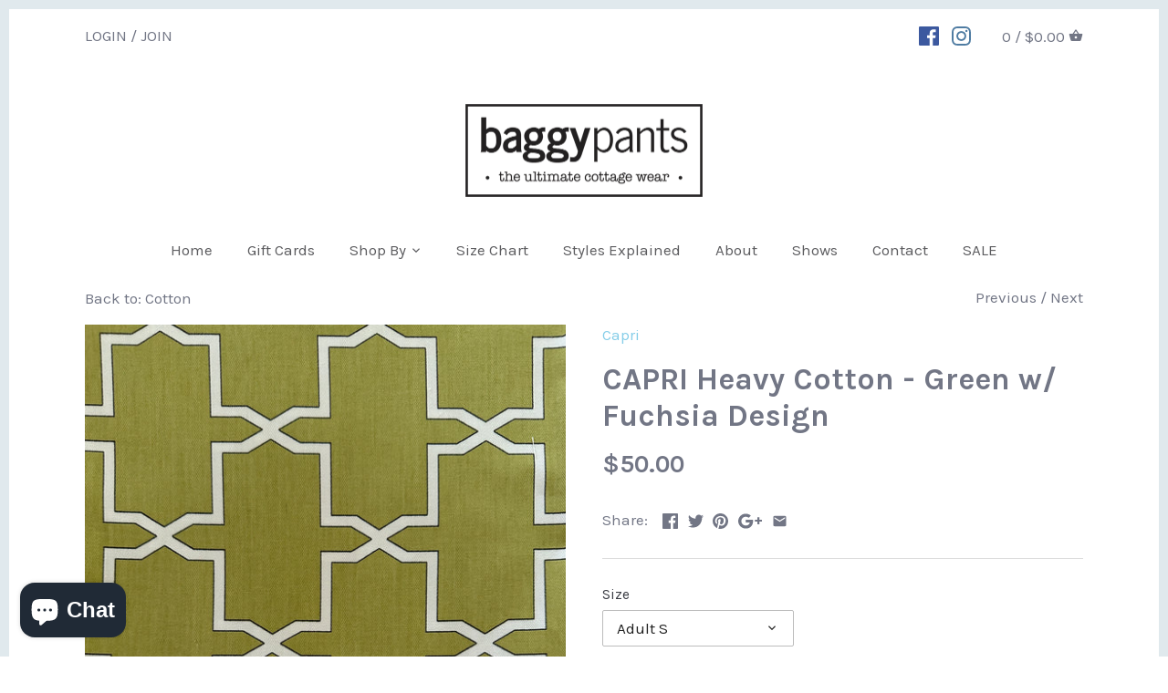

--- FILE ---
content_type: text/html; charset=utf-8
request_url: https://baggypants.ca/collections/cotton/products/copy-capri-heavy-cotton-fuchsia-design
body_size: 23609
content:
<!doctype html>
<html class="no-js">
<head>
  <!-- Canopy v2.5.0 -->
  <meta charset="utf-8" />
  <meta name="viewport" content="width=device-width,initial-scale=1.0" />
  <meta name="theme-color" content="#84cde8">
  <meta http-equiv="X-UA-Compatible" content="IE=edge,chrome=1">

  
  <link rel="shortcut icon" href="//baggypants.ca/cdn/shop/files/Favicon.png?v=1613747846" type="image/png" />
  

  <title>
  CAPRI Heavy Cotton - Green w/ Fuchsia Design &ndash; BaggyPants Muskoka
  </title>

  
  <meta name="description" content="Step into bold, canvas-constructed confidence and make a statement with this vibrant &#39;Capri Heavy Cotton&#39; in a fuchsia aztec design. With its fun, fearless design, you&#39;ll feel empowered and inspired! Embrace the challenge! 100% heavy cotton canvas CAPRI length. Elastic and drawstring waist. Super comfy and wash well. T" />
  

  <link rel="canonical" href="https://baggypants.ca/products/copy-capri-heavy-cotton-fuchsia-design" />

  


  <meta property="og:type" content="product" />
  <meta property="og:title" content="CAPRI Heavy Cotton - Green w/ Fuchsia Design" />
  
  <meta property="og:image" content="http://baggypants.ca/cdn/shop/files/IMG-2870_600x600.heic?v=1715984876" />
  <meta property="og:image:secure_url" content="https://baggypants.ca/cdn/shop/files/IMG-2870_600x600.heic?v=1715984876" />
  
  <meta property="og:price:amount" content="50.00" />
  <meta property="og:price:currency" content="CAD" />



<meta property="og:description" content="Step into bold, canvas-constructed confidence and make a statement with this vibrant &#39;Capri Heavy Cotton&#39; in a fuchsia aztec design. With its fun, fearless design, you&#39;ll feel empowered and inspired! Embrace the challenge! 100% heavy cotton canvas CAPRI length. Elastic and drawstring waist. Super comfy and wash well. T" />

<meta property="og:url" content="https://baggypants.ca/products/copy-capri-heavy-cotton-fuchsia-design" />
<meta property="og:site_name" content="BaggyPants Muskoka" />

  


  <meta name="twitter:card" content="summary">


  <meta name="twitter:title" content="CAPRI Heavy Cotton - Green w/ Fuchsia Design">
  <meta name="twitter:description" content="Step into bold, canvas-constructed confidence and make a statement with this vibrant &#39;Capri Heavy Cotton&#39; in a fuchsia aztec design. With its fun, fearless design, you&#39;ll feel empowered and inspired! ">
  <meta name="twitter:image" content="https://baggypants.ca/cdn/shop/files/IMG-2870_grande.heic?v=1715984876">
  <meta name="twitter:image:width" content="600">
  <meta name="twitter:image:height" content="600">


  




<link href="//fonts.googleapis.com/css?family=Karla:400,600,700,900|Karla:400,600,700,900|Karla:400,600,700,900|Karla:400,600,700,900" rel="stylesheet" type="text/css">



  <link href="//baggypants.ca/cdn/shop/t/10/assets/styles.scss.css?v=68313831492069782971703111494" rel="stylesheet" type="text/css" media="all" />

  <script src="//ajax.googleapis.com/ajax/libs/jquery/1.9.1/jquery.min.js" type="text/javascript"></script>

  <script src="//baggypants.ca/cdn/shopifycloud/storefront/assets/themes_support/option_selection-b017cd28.js" type="text/javascript"></script>
  <script src="//baggypants.ca/cdn/shopifycloud/storefront/assets/themes_support/api.jquery-7ab1a3a4.js" type="text/javascript"></script>

  


  
  
  <script>window.performance && window.performance.mark && window.performance.mark('shopify.content_for_header.start');</script><meta name="facebook-domain-verification" content="ulvh4pmrgrz16izqqxo5f1xv7j83rc">
<meta name="facebook-domain-verification" content="e563jtnlbp1oqoxbj3r9ygyxhp4jk1">
<meta id="shopify-digital-wallet" name="shopify-digital-wallet" content="/9402128/digital_wallets/dialog">
<meta name="shopify-checkout-api-token" content="cec5058875312c9af56666e779d757c0">
<link rel="alternate" type="application/json+oembed" href="https://baggypants.ca/products/copy-capri-heavy-cotton-fuchsia-design.oembed">
<script async="async" src="/checkouts/internal/preloads.js?locale=en-CA"></script>
<link rel="preconnect" href="https://shop.app" crossorigin="anonymous">
<script async="async" src="https://shop.app/checkouts/internal/preloads.js?locale=en-CA&shop_id=9402128" crossorigin="anonymous"></script>
<script id="apple-pay-shop-capabilities" type="application/json">{"shopId":9402128,"countryCode":"CA","currencyCode":"CAD","merchantCapabilities":["supports3DS"],"merchantId":"gid:\/\/shopify\/Shop\/9402128","merchantName":"BaggyPants Muskoka","requiredBillingContactFields":["postalAddress","email","phone"],"requiredShippingContactFields":["postalAddress","email","phone"],"shippingType":"shipping","supportedNetworks":["visa","masterCard","amex","discover","interac","jcb"],"total":{"type":"pending","label":"BaggyPants Muskoka","amount":"1.00"},"shopifyPaymentsEnabled":true,"supportsSubscriptions":true}</script>
<script id="shopify-features" type="application/json">{"accessToken":"cec5058875312c9af56666e779d757c0","betas":["rich-media-storefront-analytics"],"domain":"baggypants.ca","predictiveSearch":true,"shopId":9402128,"locale":"en"}</script>
<script>var Shopify = Shopify || {};
Shopify.shop = "baggypants-muskoka.myshopify.com";
Shopify.locale = "en";
Shopify.currency = {"active":"CAD","rate":"1.0"};
Shopify.country = "CA";
Shopify.theme = {"name":"Canopy","id":31922290750,"schema_name":"Canopy","schema_version":"2.5.0","theme_store_id":732,"role":"main"};
Shopify.theme.handle = "null";
Shopify.theme.style = {"id":null,"handle":null};
Shopify.cdnHost = "baggypants.ca/cdn";
Shopify.routes = Shopify.routes || {};
Shopify.routes.root = "/";</script>
<script type="module">!function(o){(o.Shopify=o.Shopify||{}).modules=!0}(window);</script>
<script>!function(o){function n(){var o=[];function n(){o.push(Array.prototype.slice.apply(arguments))}return n.q=o,n}var t=o.Shopify=o.Shopify||{};t.loadFeatures=n(),t.autoloadFeatures=n()}(window);</script>
<script>
  window.ShopifyPay = window.ShopifyPay || {};
  window.ShopifyPay.apiHost = "shop.app\/pay";
  window.ShopifyPay.redirectState = null;
</script>
<script id="shop-js-analytics" type="application/json">{"pageType":"product"}</script>
<script defer="defer" async type="module" src="//baggypants.ca/cdn/shopifycloud/shop-js/modules/v2/client.init-shop-cart-sync_C5BV16lS.en.esm.js"></script>
<script defer="defer" async type="module" src="//baggypants.ca/cdn/shopifycloud/shop-js/modules/v2/chunk.common_CygWptCX.esm.js"></script>
<script type="module">
  await import("//baggypants.ca/cdn/shopifycloud/shop-js/modules/v2/client.init-shop-cart-sync_C5BV16lS.en.esm.js");
await import("//baggypants.ca/cdn/shopifycloud/shop-js/modules/v2/chunk.common_CygWptCX.esm.js");

  window.Shopify.SignInWithShop?.initShopCartSync?.({"fedCMEnabled":true,"windoidEnabled":true});

</script>
<script>
  window.Shopify = window.Shopify || {};
  if (!window.Shopify.featureAssets) window.Shopify.featureAssets = {};
  window.Shopify.featureAssets['shop-js'] = {"shop-cart-sync":["modules/v2/client.shop-cart-sync_ZFArdW7E.en.esm.js","modules/v2/chunk.common_CygWptCX.esm.js"],"init-fed-cm":["modules/v2/client.init-fed-cm_CmiC4vf6.en.esm.js","modules/v2/chunk.common_CygWptCX.esm.js"],"shop-button":["modules/v2/client.shop-button_tlx5R9nI.en.esm.js","modules/v2/chunk.common_CygWptCX.esm.js"],"shop-cash-offers":["modules/v2/client.shop-cash-offers_DOA2yAJr.en.esm.js","modules/v2/chunk.common_CygWptCX.esm.js","modules/v2/chunk.modal_D71HUcav.esm.js"],"init-windoid":["modules/v2/client.init-windoid_sURxWdc1.en.esm.js","modules/v2/chunk.common_CygWptCX.esm.js"],"shop-toast-manager":["modules/v2/client.shop-toast-manager_ClPi3nE9.en.esm.js","modules/v2/chunk.common_CygWptCX.esm.js"],"init-shop-email-lookup-coordinator":["modules/v2/client.init-shop-email-lookup-coordinator_B8hsDcYM.en.esm.js","modules/v2/chunk.common_CygWptCX.esm.js"],"init-shop-cart-sync":["modules/v2/client.init-shop-cart-sync_C5BV16lS.en.esm.js","modules/v2/chunk.common_CygWptCX.esm.js"],"avatar":["modules/v2/client.avatar_BTnouDA3.en.esm.js"],"pay-button":["modules/v2/client.pay-button_FdsNuTd3.en.esm.js","modules/v2/chunk.common_CygWptCX.esm.js"],"init-customer-accounts":["modules/v2/client.init-customer-accounts_DxDtT_ad.en.esm.js","modules/v2/client.shop-login-button_C5VAVYt1.en.esm.js","modules/v2/chunk.common_CygWptCX.esm.js","modules/v2/chunk.modal_D71HUcav.esm.js"],"init-shop-for-new-customer-accounts":["modules/v2/client.init-shop-for-new-customer-accounts_ChsxoAhi.en.esm.js","modules/v2/client.shop-login-button_C5VAVYt1.en.esm.js","modules/v2/chunk.common_CygWptCX.esm.js","modules/v2/chunk.modal_D71HUcav.esm.js"],"shop-login-button":["modules/v2/client.shop-login-button_C5VAVYt1.en.esm.js","modules/v2/chunk.common_CygWptCX.esm.js","modules/v2/chunk.modal_D71HUcav.esm.js"],"init-customer-accounts-sign-up":["modules/v2/client.init-customer-accounts-sign-up_CPSyQ0Tj.en.esm.js","modules/v2/client.shop-login-button_C5VAVYt1.en.esm.js","modules/v2/chunk.common_CygWptCX.esm.js","modules/v2/chunk.modal_D71HUcav.esm.js"],"shop-follow-button":["modules/v2/client.shop-follow-button_Cva4Ekp9.en.esm.js","modules/v2/chunk.common_CygWptCX.esm.js","modules/v2/chunk.modal_D71HUcav.esm.js"],"checkout-modal":["modules/v2/client.checkout-modal_BPM8l0SH.en.esm.js","modules/v2/chunk.common_CygWptCX.esm.js","modules/v2/chunk.modal_D71HUcav.esm.js"],"lead-capture":["modules/v2/client.lead-capture_Bi8yE_yS.en.esm.js","modules/v2/chunk.common_CygWptCX.esm.js","modules/v2/chunk.modal_D71HUcav.esm.js"],"shop-login":["modules/v2/client.shop-login_D6lNrXab.en.esm.js","modules/v2/chunk.common_CygWptCX.esm.js","modules/v2/chunk.modal_D71HUcav.esm.js"],"payment-terms":["modules/v2/client.payment-terms_CZxnsJam.en.esm.js","modules/v2/chunk.common_CygWptCX.esm.js","modules/v2/chunk.modal_D71HUcav.esm.js"]};
</script>
<script id="__st">var __st={"a":9402128,"offset":-18000,"reqid":"60d899a5-2f73-46c1-8143-261c4ed2e3b1-1768819899","pageurl":"baggypants.ca\/collections\/cotton\/products\/copy-capri-heavy-cotton-fuchsia-design","u":"ce24052a8269","p":"product","rtyp":"product","rid":8500085489879};</script>
<script>window.ShopifyPaypalV4VisibilityTracking = true;</script>
<script id="captcha-bootstrap">!function(){'use strict';const t='contact',e='account',n='new_comment',o=[[t,t],['blogs',n],['comments',n],[t,'customer']],c=[[e,'customer_login'],[e,'guest_login'],[e,'recover_customer_password'],[e,'create_customer']],r=t=>t.map((([t,e])=>`form[action*='/${t}']:not([data-nocaptcha='true']) input[name='form_type'][value='${e}']`)).join(','),a=t=>()=>t?[...document.querySelectorAll(t)].map((t=>t.form)):[];function s(){const t=[...o],e=r(t);return a(e)}const i='password',u='form_key',d=['recaptcha-v3-token','g-recaptcha-response','h-captcha-response',i],f=()=>{try{return window.sessionStorage}catch{return}},m='__shopify_v',_=t=>t.elements[u];function p(t,e,n=!1){try{const o=window.sessionStorage,c=JSON.parse(o.getItem(e)),{data:r}=function(t){const{data:e,action:n}=t;return t[m]||n?{data:e,action:n}:{data:t,action:n}}(c);for(const[e,n]of Object.entries(r))t.elements[e]&&(t.elements[e].value=n);n&&o.removeItem(e)}catch(o){console.error('form repopulation failed',{error:o})}}const l='form_type',E='cptcha';function T(t){t.dataset[E]=!0}const w=window,h=w.document,L='Shopify',v='ce_forms',y='captcha';let A=!1;((t,e)=>{const n=(g='f06e6c50-85a8-45c8-87d0-21a2b65856fe',I='https://cdn.shopify.com/shopifycloud/storefront-forms-hcaptcha/ce_storefront_forms_captcha_hcaptcha.v1.5.2.iife.js',D={infoText:'Protected by hCaptcha',privacyText:'Privacy',termsText:'Terms'},(t,e,n)=>{const o=w[L][v],c=o.bindForm;if(c)return c(t,g,e,D).then(n);var r;o.q.push([[t,g,e,D],n]),r=I,A||(h.body.append(Object.assign(h.createElement('script'),{id:'captcha-provider',async:!0,src:r})),A=!0)});var g,I,D;w[L]=w[L]||{},w[L][v]=w[L][v]||{},w[L][v].q=[],w[L][y]=w[L][y]||{},w[L][y].protect=function(t,e){n(t,void 0,e),T(t)},Object.freeze(w[L][y]),function(t,e,n,w,h,L){const[v,y,A,g]=function(t,e,n){const i=e?o:[],u=t?c:[],d=[...i,...u],f=r(d),m=r(i),_=r(d.filter((([t,e])=>n.includes(e))));return[a(f),a(m),a(_),s()]}(w,h,L),I=t=>{const e=t.target;return e instanceof HTMLFormElement?e:e&&e.form},D=t=>v().includes(t);t.addEventListener('submit',(t=>{const e=I(t);if(!e)return;const n=D(e)&&!e.dataset.hcaptchaBound&&!e.dataset.recaptchaBound,o=_(e),c=g().includes(e)&&(!o||!o.value);(n||c)&&t.preventDefault(),c&&!n&&(function(t){try{if(!f())return;!function(t){const e=f();if(!e)return;const n=_(t);if(!n)return;const o=n.value;o&&e.removeItem(o)}(t);const e=Array.from(Array(32),(()=>Math.random().toString(36)[2])).join('');!function(t,e){_(t)||t.append(Object.assign(document.createElement('input'),{type:'hidden',name:u})),t.elements[u].value=e}(t,e),function(t,e){const n=f();if(!n)return;const o=[...t.querySelectorAll(`input[type='${i}']`)].map((({name:t})=>t)),c=[...d,...o],r={};for(const[a,s]of new FormData(t).entries())c.includes(a)||(r[a]=s);n.setItem(e,JSON.stringify({[m]:1,action:t.action,data:r}))}(t,e)}catch(e){console.error('failed to persist form',e)}}(e),e.submit())}));const S=(t,e)=>{t&&!t.dataset[E]&&(n(t,e.some((e=>e===t))),T(t))};for(const o of['focusin','change'])t.addEventListener(o,(t=>{const e=I(t);D(e)&&S(e,y())}));const B=e.get('form_key'),M=e.get(l),P=B&&M;t.addEventListener('DOMContentLoaded',(()=>{const t=y();if(P)for(const e of t)e.elements[l].value===M&&p(e,B);[...new Set([...A(),...v().filter((t=>'true'===t.dataset.shopifyCaptcha))])].forEach((e=>S(e,t)))}))}(h,new URLSearchParams(w.location.search),n,t,e,['guest_login'])})(!0,!0)}();</script>
<script integrity="sha256-4kQ18oKyAcykRKYeNunJcIwy7WH5gtpwJnB7kiuLZ1E=" data-source-attribution="shopify.loadfeatures" defer="defer" src="//baggypants.ca/cdn/shopifycloud/storefront/assets/storefront/load_feature-a0a9edcb.js" crossorigin="anonymous"></script>
<script crossorigin="anonymous" defer="defer" src="//baggypants.ca/cdn/shopifycloud/storefront/assets/shopify_pay/storefront-65b4c6d7.js?v=20250812"></script>
<script data-source-attribution="shopify.dynamic_checkout.dynamic.init">var Shopify=Shopify||{};Shopify.PaymentButton=Shopify.PaymentButton||{isStorefrontPortableWallets:!0,init:function(){window.Shopify.PaymentButton.init=function(){};var t=document.createElement("script");t.src="https://baggypants.ca/cdn/shopifycloud/portable-wallets/latest/portable-wallets.en.js",t.type="module",document.head.appendChild(t)}};
</script>
<script data-source-attribution="shopify.dynamic_checkout.buyer_consent">
  function portableWalletsHideBuyerConsent(e){var t=document.getElementById("shopify-buyer-consent"),n=document.getElementById("shopify-subscription-policy-button");t&&n&&(t.classList.add("hidden"),t.setAttribute("aria-hidden","true"),n.removeEventListener("click",e))}function portableWalletsShowBuyerConsent(e){var t=document.getElementById("shopify-buyer-consent"),n=document.getElementById("shopify-subscription-policy-button");t&&n&&(t.classList.remove("hidden"),t.removeAttribute("aria-hidden"),n.addEventListener("click",e))}window.Shopify?.PaymentButton&&(window.Shopify.PaymentButton.hideBuyerConsent=portableWalletsHideBuyerConsent,window.Shopify.PaymentButton.showBuyerConsent=portableWalletsShowBuyerConsent);
</script>
<script data-source-attribution="shopify.dynamic_checkout.cart.bootstrap">document.addEventListener("DOMContentLoaded",(function(){function t(){return document.querySelector("shopify-accelerated-checkout-cart, shopify-accelerated-checkout")}if(t())Shopify.PaymentButton.init();else{new MutationObserver((function(e,n){t()&&(Shopify.PaymentButton.init(),n.disconnect())})).observe(document.body,{childList:!0,subtree:!0})}}));
</script>
<link id="shopify-accelerated-checkout-styles" rel="stylesheet" media="screen" href="https://baggypants.ca/cdn/shopifycloud/portable-wallets/latest/accelerated-checkout-backwards-compat.css" crossorigin="anonymous">
<style id="shopify-accelerated-checkout-cart">
        #shopify-buyer-consent {
  margin-top: 1em;
  display: inline-block;
  width: 100%;
}

#shopify-buyer-consent.hidden {
  display: none;
}

#shopify-subscription-policy-button {
  background: none;
  border: none;
  padding: 0;
  text-decoration: underline;
  font-size: inherit;
  cursor: pointer;
}

#shopify-subscription-policy-button::before {
  box-shadow: none;
}

      </style>

<script>window.performance && window.performance.mark && window.performance.mark('shopify.content_for_header.end');</script>

  <script>
    document.documentElement.className = document.documentElement.className.replace('no-js', '');
    Shopify.money_format = "${{amount}}";
    window.theme = window.theme || {};
    theme.jQuery = jQuery;
    theme.money_container = 'span.theme-money';
    theme.money_format = "${{amount}}";
  </script>
<!-- BEGIN app block: shopify://apps/buddha-mega-menu-navigation/blocks/megamenu/dbb4ce56-bf86-4830-9b3d-16efbef51c6f -->
<script>
        var productImageAndPrice = [],
            collectionImages = [],
            articleImages = [],
            mmLivIcons = false,
            mmFlipClock = false,
            mmFixesUseJquery = false,
            mmNumMMI = 4,
            mmSchemaTranslation = {},
            mmMenuStrings =  [] ,
            mmShopLocale = "en",
            mmShopLocaleCollectionsRoute = "/collections",
            mmSchemaDesignJSON = [{"action":"design","setting":"font_family","value":"Default"},{"action":"design","setting":"tree_sub_direction","value":"set_tree_auto"},{"action":"design","setting":"button_background_hover_color","value":"#0d8781"},{"action":"design","setting":"link_hover_color","value":"#0da19a"},{"action":"design","setting":"button_background_color","value":"#0da19a"},{"action":"design","setting":"link_color","value":"#4e4e4e"},{"action":"design","setting":"background_hover_color","value":"#f9f9f9"},{"action":"design","setting":"background_color","value":"#ffffff"},{"action":"design","setting":"button_text_hover_color","value":"#ffffff"},{"action":"design","setting":"button_text_color","value":"#ffffff"},{"action":"design","setting":"font_size","value":"13px"},{"action":"design","setting":"text_color","value":"#222222"},{"action":"design","setting":"vertical_text_color","value":"#ffffff"},{"action":"design","setting":"vertical_link_color","value":"#ffffff"},{"action":"design","setting":"vertical_link_hover_color","value":"#0da19a"},{"action":"design","setting":"vertical_font_size","value":"13px"}],
            mmDomChangeSkipUl = "",
            buddhaMegaMenuShop = "baggypants-muskoka.myshopify.com",
            mmWireframeCompression = "0",
            mmExtensionAssetUrl = "https://cdn.shopify.com/extensions/019abe06-4a3f-7763-88da-170e1b54169b/mega-menu-151/assets/";var bestSellersHTML = '';var newestProductsHTML = '';/* get link lists api */
        var linkLists={"main-menu" : {"title":"Main Menu", "items":["/","/products/womens-boxers","#","/pages/size-chart","/pages/styles-explained","/pages/about-us","/pages/shows","/pages/contact-baggypants","/collections/sale",]},"footer" : {"title":"Footer", "items":["/pages/ordering-information","/pages/privacy-policy","/pages/terms-of-service","/search","/pages/about-us",]},"kids-menu" : {"title":"Collections Sidebar Menu", "items":["/collections/adult-capris","/collections/adult-pants","/collections/kid-capris","/collections/kid-pants",]},"customer-account-main-menu" : {"title":"Customer account main menu", "items":["/","https://shopify.com/9402128/account/orders?locale=en&amp;region_country=CA",]},};/*ENDPARSE*/

        linkLists["force-mega-menu"]={};linkLists["force-mega-menu"].title="Canopy Theme - Mega Menu";linkLists["force-mega-menu"].items=[1];

        /* set product prices *//* get the collection images *//* get the article images *//* customer fixes */
        var mmThemeFixesBefore = function(){ if (selectedMenu=="force-mega-menu" && tempMenuObject.u.matches(".mobile-nav-menu,.main-nav>ul")) { tempMenuObject.forceMenu = true; tempMenuObject.skipCheck = true; tempMenuObject.liClasses = "nav-item"; tempMenuObject.aClasses = "nav-item-link"; tempMenuObject.liItems = mmNot(tempMenuObject.u.children, ".nav-item--account"); } }; var mmThemeFixesAfter = function(){ mmForEach(document, ".main-nav>ul>li.logo", function(el){ el.parentNode.insertBefore(el, el.parentNode.firstChild); }); mmAddStyle(".horizontal-mega-menu .buddha-menu-item>a { font-size:16px !important } ","themeScript"); }; 
        

        var mmWireframe = {"html" : "<li class=\"buddha-menu-item\" itemId=\"MMZTG\"  ><a data-href=\"/\" href=\"/\" aria-label=\"Home\" data-no-instant=\"\" onclick=\"mmGoToPage(this, event); return false;\"  ><i class=\"mm-icon static fa fa-home\" aria-hidden=\"true\"></i><span class=\"mm-title\">Home</span></a></li><li class=\"buddha-menu-item\" itemId=\"4HkUH\"  ><a data-href=\"/\" href=\"/\" aria-label=\"Shop\" data-no-instant=\"\" onclick=\"mmGoToPage(this, event); return false;\"  ><i class=\"mm-icon static fa fa-tree\" aria-hidden=\"true\"></i><span class=\"mm-title\">Shop</span><i class=\"mm-arrow mm-angle-down\" aria-hidden=\"true\"></i><span class=\"toggle-menu-btn\" style=\"display:none;\" title=\"Toggle menu\" onclick=\"return toggleSubmenu(this)\"><span class=\"mm-arrow-icon\"><span class=\"bar-one\"></span><span class=\"bar-two\"></span></span></span></a><ul class=\"mm-submenu tree  small \"><li data-href=\"no-link\" href=\"javascript:void(0);\" aria-label=\"BaggyPants\" data-no-instant=\"\" onclick=\"return toggleSubmenu(this);\"  ><a data-href=\"no-link\" href=\"javascript:void(0);\" aria-label=\"BaggyPants\" data-no-instant=\"\" onclick=\"return toggleSubmenu(this);\"  ><span class=\"mm-title\">BaggyPants</span><i class=\"mm-arrow mm-angle-down\" aria-hidden=\"true\"></i><span class=\"toggle-menu-btn\" style=\"display:none;\" title=\"Toggle menu\" onclick=\"return toggleSubmenu(this)\"><span class=\"mm-arrow-icon\"><span class=\"bar-one\"></span><span class=\"bar-two\"></span></span></span></a><ul class=\"mm-submenu tree  small mm-last-level\"><li data-href=\"no-link\" href=\"javascript:void(0);\" aria-label=\"Newborn-6 mths\" data-no-instant=\"\" onclick=\"mmGoToPage(this, event); return false;\"  ><a data-href=\"no-link\" href=\"javascript:void(0);\" aria-label=\"Newborn-6 mths\" data-no-instant=\"\" onclick=\"mmGoToPage(this, event); return false;\"  ><span class=\"mm-title\">Newborn-6 mths</span></a></li><li data-href=\"no-link\" href=\"javascript:void(0);\" aria-label=\"6-18 mths\" data-no-instant=\"\" onclick=\"mmGoToPage(this, event); return false;\"  ><a data-href=\"no-link\" href=\"javascript:void(0);\" aria-label=\"6-18 mths\" data-no-instant=\"\" onclick=\"mmGoToPage(this, event); return false;\"  ><span class=\"mm-title\">6-18 mths</span></a></li><li data-href=\"no-link\" href=\"javascript:void(0);\" aria-label=\"Size 2 kids\" data-no-instant=\"\" onclick=\"mmGoToPage(this, event); return false;\"  ><a data-href=\"no-link\" href=\"javascript:void(0);\" aria-label=\"Size 2 kids\" data-no-instant=\"\" onclick=\"mmGoToPage(this, event); return false;\"  ><span class=\"mm-title\">Size 2 kids</span></a></li><li data-href=\"no-link\" href=\"javascript:void(0);\" aria-label=\"Size 4 kids\" data-no-instant=\"\" onclick=\"mmGoToPage(this, event); return false;\"  ><a data-href=\"no-link\" href=\"javascript:void(0);\" aria-label=\"Size 4 kids\" data-no-instant=\"\" onclick=\"mmGoToPage(this, event); return false;\"  ><span class=\"mm-title\">Size 4 kids</span></a></li><li data-href=\"no-link\" href=\"javascript:void(0);\" aria-label=\"Size 6 kids\" data-no-instant=\"\" onclick=\"mmGoToPage(this, event); return false;\"  ><a data-href=\"no-link\" href=\"javascript:void(0);\" aria-label=\"Size 6 kids\" data-no-instant=\"\" onclick=\"mmGoToPage(this, event); return false;\"  ><span class=\"mm-title\">Size 6 kids</span></a></li><li data-href=\"no-link\" href=\"javascript:void(0);\" aria-label=\"Size 8 kids\" data-no-instant=\"\" onclick=\"mmGoToPage(this, event); return false;\"  ><a data-href=\"no-link\" href=\"javascript:void(0);\" aria-label=\"Size 8 kids\" data-no-instant=\"\" onclick=\"mmGoToPage(this, event); return false;\"  ><span class=\"mm-title\">Size 8 kids</span></a></li><li data-href=\"no-link\" href=\"javascript:void(0);\" aria-label=\"Size 10 kids\" data-no-instant=\"\" onclick=\"mmGoToPage(this, event); return false;\"  ><a data-href=\"no-link\" href=\"javascript:void(0);\" aria-label=\"Size 10 kids\" data-no-instant=\"\" onclick=\"mmGoToPage(this, event); return false;\"  ><span class=\"mm-title\">Size 10 kids</span></a></li><li data-href=\"no-link\" href=\"javascript:void(0);\" aria-label=\"X-Small (12-14 kids)\" data-no-instant=\"\" onclick=\"mmGoToPage(this, event); return false;\"  ><a data-href=\"no-link\" href=\"javascript:void(0);\" aria-label=\"X-Small (12-14 kids)\" data-no-instant=\"\" onclick=\"mmGoToPage(this, event); return false;\"  ><span class=\"mm-title\">X-Small (12-14 kids)</span></a></li><li data-href=\"no-link\" href=\"javascript:void(0);\" aria-label=\"Small\" data-no-instant=\"\" onclick=\"mmGoToPage(this, event); return false;\"  ><a data-href=\"no-link\" href=\"javascript:void(0);\" aria-label=\"Small\" data-no-instant=\"\" onclick=\"mmGoToPage(this, event); return false;\"  ><span class=\"mm-title\">Small</span></a></li><li data-href=\"no-link\" href=\"javascript:void(0);\" aria-label=\"Medium\" data-no-instant=\"\" onclick=\"mmGoToPage(this, event); return false;\"  ><a data-href=\"no-link\" href=\"javascript:void(0);\" aria-label=\"Medium\" data-no-instant=\"\" onclick=\"mmGoToPage(this, event); return false;\"  ><span class=\"mm-title\">Medium</span></a></li><li data-href=\"no-link\" href=\"javascript:void(0);\" aria-label=\"Large\" data-no-instant=\"\" onclick=\"mmGoToPage(this, event); return false;\"  ><a data-href=\"no-link\" href=\"javascript:void(0);\" aria-label=\"Large\" data-no-instant=\"\" onclick=\"mmGoToPage(this, event); return false;\"  ><span class=\"mm-title\">Large</span></a></li><li data-href=\"no-link\" href=\"javascript:void(0);\" aria-label=\"X-Large\" data-no-instant=\"\" onclick=\"mmGoToPage(this, event); return false;\"  ><a data-href=\"no-link\" href=\"javascript:void(0);\" aria-label=\"X-Large\" data-no-instant=\"\" onclick=\"mmGoToPage(this, event); return false;\"  ><span class=\"mm-title\">X-Large</span></a></li><li data-href=\"no-link\" href=\"javascript:void(0);\" aria-label=\"XX-Large\" data-no-instant=\"\" onclick=\"mmGoToPage(this, event); return false;\"  ><a data-href=\"no-link\" href=\"javascript:void(0);\" aria-label=\"XX-Large\" data-no-instant=\"\" onclick=\"mmGoToPage(this, event); return false;\"  ><span class=\"mm-title\">XX-Large</span></a></li></ul></li><li data-href=\"/\" href=\"/\" aria-label=\"Shorts\" data-no-instant=\"\" onclick=\"mmGoToPage(this, event); return false;\"  ><a data-href=\"/\" href=\"/\" aria-label=\"Shorts\" data-no-instant=\"\" onclick=\"mmGoToPage(this, event); return false;\"  ><span class=\"mm-title\">Shorts</span><i class=\"mm-arrow mm-angle-down\" aria-hidden=\"true\"></i><span class=\"toggle-menu-btn\" style=\"display:none;\" title=\"Toggle menu\" onclick=\"return toggleSubmenu(this)\"><span class=\"mm-arrow-icon\"><span class=\"bar-one\"></span><span class=\"bar-two\"></span></span></span></a><ul class=\"mm-submenu tree  small mm-last-level\"><li data-href=\"no-link\" href=\"javascript:void(0);\" aria-label=\"Women's BaggyBoxers\" data-no-instant=\"\" onclick=\"mmGoToPage(this, event); return false;\"  ><a data-href=\"no-link\" href=\"javascript:void(0);\" aria-label=\"Women's BaggyBoxers\" data-no-instant=\"\" onclick=\"mmGoToPage(this, event); return false;\"  ><span class=\"mm-title\">Women's BaggyBoxers</span></a></li><li data-href=\"no-link\" href=\"javascript:void(0);\" aria-label=\"Unisex Shorts\" data-no-instant=\"\" onclick=\"mmGoToPage(this, event); return false;\"  ><a data-href=\"no-link\" href=\"javascript:void(0);\" aria-label=\"Unisex Shorts\" data-no-instant=\"\" onclick=\"mmGoToPage(this, event); return false;\"  ><span class=\"mm-title\">Unisex Shorts</span></a></li></ul></li><li data-href=\"no-link\" href=\"javascript:void(0);\" aria-label=\"Hooded Towels\" data-no-instant=\"\" onclick=\"mmGoToPage(this, event); return false;\"  ><a data-href=\"no-link\" href=\"javascript:void(0);\" aria-label=\"Hooded Towels\" data-no-instant=\"\" onclick=\"mmGoToPage(this, event); return false;\"  ><span class=\"mm-title\">Hooded Towels</span></a></li></ul></li><li class=\"buddha-menu-item\" itemId=\"fIxmQ\"  ><a data-href=\"/pages/contact-baggypants\" href=\"/pages/contact-baggypants\" aria-label=\"Contact us\" data-no-instant=\"\" onclick=\"mmGoToPage(this, event); return false;\"  ><i class=\"mm-icon static fa fa-envelope\" aria-hidden=\"true\"></i><span class=\"mm-title\">Contact us</span></a></li><li class=\"buddha-menu-item\" itemId=\"NU9R4\"  ><a data-href=\"/pages/shows\" href=\"/pages/shows\" aria-label=\"Markets & Shows\" data-no-instant=\"\" onclick=\"mmGoToPage(this, event); return false;\"  ><i class=\"mm-icon static fa fa-map-pin\" aria-hidden=\"true\"></i><span class=\"mm-title\">Markets & Shows</span></a></li>" };

        function mmLoadJS(file, async = true) {
            let script = document.createElement("script");
            script.setAttribute("src", file);
            script.setAttribute("data-no-instant", "");
            script.setAttribute("type", "text/javascript");
            script.setAttribute("async", async);
            document.head.appendChild(script);
        }
        function mmLoadCSS(file) {  
            var style = document.createElement('link');
            style.href = file;
            style.type = 'text/css';
            style.rel = 'stylesheet';
            document.head.append(style); 
        }
              
        var mmDisableWhenResIsLowerThan = '';
        var mmLoadResources = (mmDisableWhenResIsLowerThan == '' || mmDisableWhenResIsLowerThan == 0 || (mmDisableWhenResIsLowerThan > 0 && window.innerWidth>=mmDisableWhenResIsLowerThan));
        if (mmLoadResources) {
            /* load resources via js injection */
            mmLoadJS("https://cdn.shopify.com/extensions/019abe06-4a3f-7763-88da-170e1b54169b/mega-menu-151/assets/buddha-megamenu.js");
            
            mmLoadCSS("https://cdn.shopify.com/extensions/019abe06-4a3f-7763-88da-170e1b54169b/mega-menu-151/assets/buddha-megamenu2.css");mmLoadCSS("https://cdn.shopify.com/extensions/019abe06-4a3f-7763-88da-170e1b54169b/mega-menu-151/assets/fontawesome.css");}
    </script><!-- HIDE ORIGINAL MENU --><style id="mmHideOriginalMenuStyle"> .main-nav>ul {visibility: hidden !important;} </style>
        <script>
            setTimeout(function(){
                var mmHideStyle  = document.querySelector("#mmHideOriginalMenuStyle");
                if (mmHideStyle) mmHideStyle.parentNode.removeChild(mmHideStyle);
            },10000);
        </script>
<!-- END app block --><script src="https://cdn.shopify.com/extensions/7bc9bb47-adfa-4267-963e-cadee5096caf/inbox-1252/assets/inbox-chat-loader.js" type="text/javascript" defer="defer"></script>
<link href="https://monorail-edge.shopifysvc.com" rel="dns-prefetch">
<script>(function(){if ("sendBeacon" in navigator && "performance" in window) {try {var session_token_from_headers = performance.getEntriesByType('navigation')[0].serverTiming.find(x => x.name == '_s').description;} catch {var session_token_from_headers = undefined;}var session_cookie_matches = document.cookie.match(/_shopify_s=([^;]*)/);var session_token_from_cookie = session_cookie_matches && session_cookie_matches.length === 2 ? session_cookie_matches[1] : "";var session_token = session_token_from_headers || session_token_from_cookie || "";function handle_abandonment_event(e) {var entries = performance.getEntries().filter(function(entry) {return /monorail-edge.shopifysvc.com/.test(entry.name);});if (!window.abandonment_tracked && entries.length === 0) {window.abandonment_tracked = true;var currentMs = Date.now();var navigation_start = performance.timing.navigationStart;var payload = {shop_id: 9402128,url: window.location.href,navigation_start,duration: currentMs - navigation_start,session_token,page_type: "product"};window.navigator.sendBeacon("https://monorail-edge.shopifysvc.com/v1/produce", JSON.stringify({schema_id: "online_store_buyer_site_abandonment/1.1",payload: payload,metadata: {event_created_at_ms: currentMs,event_sent_at_ms: currentMs}}));}}window.addEventListener('pagehide', handle_abandonment_event);}}());</script>
<script id="web-pixels-manager-setup">(function e(e,d,r,n,o){if(void 0===o&&(o={}),!Boolean(null===(a=null===(i=window.Shopify)||void 0===i?void 0:i.analytics)||void 0===a?void 0:a.replayQueue)){var i,a;window.Shopify=window.Shopify||{};var t=window.Shopify;t.analytics=t.analytics||{};var s=t.analytics;s.replayQueue=[],s.publish=function(e,d,r){return s.replayQueue.push([e,d,r]),!0};try{self.performance.mark("wpm:start")}catch(e){}var l=function(){var e={modern:/Edge?\/(1{2}[4-9]|1[2-9]\d|[2-9]\d{2}|\d{4,})\.\d+(\.\d+|)|Firefox\/(1{2}[4-9]|1[2-9]\d|[2-9]\d{2}|\d{4,})\.\d+(\.\d+|)|Chrom(ium|e)\/(9{2}|\d{3,})\.\d+(\.\d+|)|(Maci|X1{2}).+ Version\/(15\.\d+|(1[6-9]|[2-9]\d|\d{3,})\.\d+)([,.]\d+|)( \(\w+\)|)( Mobile\/\w+|) Safari\/|Chrome.+OPR\/(9{2}|\d{3,})\.\d+\.\d+|(CPU[ +]OS|iPhone[ +]OS|CPU[ +]iPhone|CPU IPhone OS|CPU iPad OS)[ +]+(15[._]\d+|(1[6-9]|[2-9]\d|\d{3,})[._]\d+)([._]\d+|)|Android:?[ /-](13[3-9]|1[4-9]\d|[2-9]\d{2}|\d{4,})(\.\d+|)(\.\d+|)|Android.+Firefox\/(13[5-9]|1[4-9]\d|[2-9]\d{2}|\d{4,})\.\d+(\.\d+|)|Android.+Chrom(ium|e)\/(13[3-9]|1[4-9]\d|[2-9]\d{2}|\d{4,})\.\d+(\.\d+|)|SamsungBrowser\/([2-9]\d|\d{3,})\.\d+/,legacy:/Edge?\/(1[6-9]|[2-9]\d|\d{3,})\.\d+(\.\d+|)|Firefox\/(5[4-9]|[6-9]\d|\d{3,})\.\d+(\.\d+|)|Chrom(ium|e)\/(5[1-9]|[6-9]\d|\d{3,})\.\d+(\.\d+|)([\d.]+$|.*Safari\/(?![\d.]+ Edge\/[\d.]+$))|(Maci|X1{2}).+ Version\/(10\.\d+|(1[1-9]|[2-9]\d|\d{3,})\.\d+)([,.]\d+|)( \(\w+\)|)( Mobile\/\w+|) Safari\/|Chrome.+OPR\/(3[89]|[4-9]\d|\d{3,})\.\d+\.\d+|(CPU[ +]OS|iPhone[ +]OS|CPU[ +]iPhone|CPU IPhone OS|CPU iPad OS)[ +]+(10[._]\d+|(1[1-9]|[2-9]\d|\d{3,})[._]\d+)([._]\d+|)|Android:?[ /-](13[3-9]|1[4-9]\d|[2-9]\d{2}|\d{4,})(\.\d+|)(\.\d+|)|Mobile Safari.+OPR\/([89]\d|\d{3,})\.\d+\.\d+|Android.+Firefox\/(13[5-9]|1[4-9]\d|[2-9]\d{2}|\d{4,})\.\d+(\.\d+|)|Android.+Chrom(ium|e)\/(13[3-9]|1[4-9]\d|[2-9]\d{2}|\d{4,})\.\d+(\.\d+|)|Android.+(UC? ?Browser|UCWEB|U3)[ /]?(15\.([5-9]|\d{2,})|(1[6-9]|[2-9]\d|\d{3,})\.\d+)\.\d+|SamsungBrowser\/(5\.\d+|([6-9]|\d{2,})\.\d+)|Android.+MQ{2}Browser\/(14(\.(9|\d{2,})|)|(1[5-9]|[2-9]\d|\d{3,})(\.\d+|))(\.\d+|)|K[Aa][Ii]OS\/(3\.\d+|([4-9]|\d{2,})\.\d+)(\.\d+|)/},d=e.modern,r=e.legacy,n=navigator.userAgent;return n.match(d)?"modern":n.match(r)?"legacy":"unknown"}(),u="modern"===l?"modern":"legacy",c=(null!=n?n:{modern:"",legacy:""})[u],f=function(e){return[e.baseUrl,"/wpm","/b",e.hashVersion,"modern"===e.buildTarget?"m":"l",".js"].join("")}({baseUrl:d,hashVersion:r,buildTarget:u}),m=function(e){var d=e.version,r=e.bundleTarget,n=e.surface,o=e.pageUrl,i=e.monorailEndpoint;return{emit:function(e){var a=e.status,t=e.errorMsg,s=(new Date).getTime(),l=JSON.stringify({metadata:{event_sent_at_ms:s},events:[{schema_id:"web_pixels_manager_load/3.1",payload:{version:d,bundle_target:r,page_url:o,status:a,surface:n,error_msg:t},metadata:{event_created_at_ms:s}}]});if(!i)return console&&console.warn&&console.warn("[Web Pixels Manager] No Monorail endpoint provided, skipping logging."),!1;try{return self.navigator.sendBeacon.bind(self.navigator)(i,l)}catch(e){}var u=new XMLHttpRequest;try{return u.open("POST",i,!0),u.setRequestHeader("Content-Type","text/plain"),u.send(l),!0}catch(e){return console&&console.warn&&console.warn("[Web Pixels Manager] Got an unhandled error while logging to Monorail."),!1}}}}({version:r,bundleTarget:l,surface:e.surface,pageUrl:self.location.href,monorailEndpoint:e.monorailEndpoint});try{o.browserTarget=l,function(e){var d=e.src,r=e.async,n=void 0===r||r,o=e.onload,i=e.onerror,a=e.sri,t=e.scriptDataAttributes,s=void 0===t?{}:t,l=document.createElement("script"),u=document.querySelector("head"),c=document.querySelector("body");if(l.async=n,l.src=d,a&&(l.integrity=a,l.crossOrigin="anonymous"),s)for(var f in s)if(Object.prototype.hasOwnProperty.call(s,f))try{l.dataset[f]=s[f]}catch(e){}if(o&&l.addEventListener("load",o),i&&l.addEventListener("error",i),u)u.appendChild(l);else{if(!c)throw new Error("Did not find a head or body element to append the script");c.appendChild(l)}}({src:f,async:!0,onload:function(){if(!function(){var e,d;return Boolean(null===(d=null===(e=window.Shopify)||void 0===e?void 0:e.analytics)||void 0===d?void 0:d.initialized)}()){var d=window.webPixelsManager.init(e)||void 0;if(d){var r=window.Shopify.analytics;r.replayQueue.forEach((function(e){var r=e[0],n=e[1],o=e[2];d.publishCustomEvent(r,n,o)})),r.replayQueue=[],r.publish=d.publishCustomEvent,r.visitor=d.visitor,r.initialized=!0}}},onerror:function(){return m.emit({status:"failed",errorMsg:"".concat(f," has failed to load")})},sri:function(e){var d=/^sha384-[A-Za-z0-9+/=]+$/;return"string"==typeof e&&d.test(e)}(c)?c:"",scriptDataAttributes:o}),m.emit({status:"loading"})}catch(e){m.emit({status:"failed",errorMsg:(null==e?void 0:e.message)||"Unknown error"})}}})({shopId: 9402128,storefrontBaseUrl: "https://baggypants.ca",extensionsBaseUrl: "https://extensions.shopifycdn.com/cdn/shopifycloud/web-pixels-manager",monorailEndpoint: "https://monorail-edge.shopifysvc.com/unstable/produce_batch",surface: "storefront-renderer",enabledBetaFlags: ["2dca8a86"],webPixelsConfigList: [{"id":"shopify-app-pixel","configuration":"{}","eventPayloadVersion":"v1","runtimeContext":"STRICT","scriptVersion":"0450","apiClientId":"shopify-pixel","type":"APP","privacyPurposes":["ANALYTICS","MARKETING"]},{"id":"shopify-custom-pixel","eventPayloadVersion":"v1","runtimeContext":"LAX","scriptVersion":"0450","apiClientId":"shopify-pixel","type":"CUSTOM","privacyPurposes":["ANALYTICS","MARKETING"]}],isMerchantRequest: false,initData: {"shop":{"name":"BaggyPants Muskoka","paymentSettings":{"currencyCode":"CAD"},"myshopifyDomain":"baggypants-muskoka.myshopify.com","countryCode":"CA","storefrontUrl":"https:\/\/baggypants.ca"},"customer":null,"cart":null,"checkout":null,"productVariants":[{"price":{"amount":50.0,"currencyCode":"CAD"},"product":{"title":"CAPRI Heavy Cotton - Green w\/ Fuchsia Design","vendor":"BaggyPants Muskoka","id":"8500085489879","untranslatedTitle":"CAPRI Heavy Cotton - Green w\/ Fuchsia Design","url":"\/products\/copy-capri-heavy-cotton-fuchsia-design","type":"Capri"},"id":"45130493100247","image":{"src":"\/\/baggypants.ca\/cdn\/shop\/files\/IMG-2870.heic?v=1715984876"},"sku":null,"title":"Adult S","untranslatedTitle":"Adult S"},{"price":{"amount":52.0,"currencyCode":"CAD"},"product":{"title":"CAPRI Heavy Cotton - Green w\/ Fuchsia Design","vendor":"BaggyPants Muskoka","id":"8500085489879","untranslatedTitle":"CAPRI Heavy Cotton - Green w\/ Fuchsia Design","url":"\/products\/copy-capri-heavy-cotton-fuchsia-design","type":"Capri"},"id":"45130493133015","image":{"src":"\/\/baggypants.ca\/cdn\/shop\/files\/IMG-2870.heic?v=1715984876"},"sku":null,"title":"Adult M","untranslatedTitle":"Adult M"},{"price":{"amount":54.0,"currencyCode":"CAD"},"product":{"title":"CAPRI Heavy Cotton - Green w\/ Fuchsia Design","vendor":"BaggyPants Muskoka","id":"8500085489879","untranslatedTitle":"CAPRI Heavy Cotton - Green w\/ Fuchsia Design","url":"\/products\/copy-capri-heavy-cotton-fuchsia-design","type":"Capri"},"id":"45130493165783","image":{"src":"\/\/baggypants.ca\/cdn\/shop\/files\/IMG-2870.heic?v=1715984876"},"sku":null,"title":"Adult L","untranslatedTitle":"Adult L"}],"purchasingCompany":null},},"https://baggypants.ca/cdn","fcfee988w5aeb613cpc8e4bc33m6693e112",{"modern":"","legacy":""},{"shopId":"9402128","storefrontBaseUrl":"https:\/\/baggypants.ca","extensionBaseUrl":"https:\/\/extensions.shopifycdn.com\/cdn\/shopifycloud\/web-pixels-manager","surface":"storefront-renderer","enabledBetaFlags":"[\"2dca8a86\"]","isMerchantRequest":"false","hashVersion":"fcfee988w5aeb613cpc8e4bc33m6693e112","publish":"custom","events":"[[\"page_viewed\",{}],[\"product_viewed\",{\"productVariant\":{\"price\":{\"amount\":50.0,\"currencyCode\":\"CAD\"},\"product\":{\"title\":\"CAPRI Heavy Cotton - Green w\/ Fuchsia Design\",\"vendor\":\"BaggyPants Muskoka\",\"id\":\"8500085489879\",\"untranslatedTitle\":\"CAPRI Heavy Cotton - Green w\/ Fuchsia Design\",\"url\":\"\/products\/copy-capri-heavy-cotton-fuchsia-design\",\"type\":\"Capri\"},\"id\":\"45130493100247\",\"image\":{\"src\":\"\/\/baggypants.ca\/cdn\/shop\/files\/IMG-2870.heic?v=1715984876\"},\"sku\":null,\"title\":\"Adult S\",\"untranslatedTitle\":\"Adult S\"}}]]"});</script><script>
  window.ShopifyAnalytics = window.ShopifyAnalytics || {};
  window.ShopifyAnalytics.meta = window.ShopifyAnalytics.meta || {};
  window.ShopifyAnalytics.meta.currency = 'CAD';
  var meta = {"product":{"id":8500085489879,"gid":"gid:\/\/shopify\/Product\/8500085489879","vendor":"BaggyPants Muskoka","type":"Capri","handle":"copy-capri-heavy-cotton-fuchsia-design","variants":[{"id":45130493100247,"price":5000,"name":"CAPRI Heavy Cotton - Green w\/ Fuchsia Design - Adult S","public_title":"Adult S","sku":null},{"id":45130493133015,"price":5200,"name":"CAPRI Heavy Cotton - Green w\/ Fuchsia Design - Adult M","public_title":"Adult M","sku":null},{"id":45130493165783,"price":5400,"name":"CAPRI Heavy Cotton - Green w\/ Fuchsia Design - Adult L","public_title":"Adult L","sku":null}],"remote":false},"page":{"pageType":"product","resourceType":"product","resourceId":8500085489879,"requestId":"60d899a5-2f73-46c1-8143-261c4ed2e3b1-1768819899"}};
  for (var attr in meta) {
    window.ShopifyAnalytics.meta[attr] = meta[attr];
  }
</script>
<script class="analytics">
  (function () {
    var customDocumentWrite = function(content) {
      var jquery = null;

      if (window.jQuery) {
        jquery = window.jQuery;
      } else if (window.Checkout && window.Checkout.$) {
        jquery = window.Checkout.$;
      }

      if (jquery) {
        jquery('body').append(content);
      }
    };

    var hasLoggedConversion = function(token) {
      if (token) {
        return document.cookie.indexOf('loggedConversion=' + token) !== -1;
      }
      return false;
    }

    var setCookieIfConversion = function(token) {
      if (token) {
        var twoMonthsFromNow = new Date(Date.now());
        twoMonthsFromNow.setMonth(twoMonthsFromNow.getMonth() + 2);

        document.cookie = 'loggedConversion=' + token + '; expires=' + twoMonthsFromNow;
      }
    }

    var trekkie = window.ShopifyAnalytics.lib = window.trekkie = window.trekkie || [];
    if (trekkie.integrations) {
      return;
    }
    trekkie.methods = [
      'identify',
      'page',
      'ready',
      'track',
      'trackForm',
      'trackLink'
    ];
    trekkie.factory = function(method) {
      return function() {
        var args = Array.prototype.slice.call(arguments);
        args.unshift(method);
        trekkie.push(args);
        return trekkie;
      };
    };
    for (var i = 0; i < trekkie.methods.length; i++) {
      var key = trekkie.methods[i];
      trekkie[key] = trekkie.factory(key);
    }
    trekkie.load = function(config) {
      trekkie.config = config || {};
      trekkie.config.initialDocumentCookie = document.cookie;
      var first = document.getElementsByTagName('script')[0];
      var script = document.createElement('script');
      script.type = 'text/javascript';
      script.onerror = function(e) {
        var scriptFallback = document.createElement('script');
        scriptFallback.type = 'text/javascript';
        scriptFallback.onerror = function(error) {
                var Monorail = {
      produce: function produce(monorailDomain, schemaId, payload) {
        var currentMs = new Date().getTime();
        var event = {
          schema_id: schemaId,
          payload: payload,
          metadata: {
            event_created_at_ms: currentMs,
            event_sent_at_ms: currentMs
          }
        };
        return Monorail.sendRequest("https://" + monorailDomain + "/v1/produce", JSON.stringify(event));
      },
      sendRequest: function sendRequest(endpointUrl, payload) {
        // Try the sendBeacon API
        if (window && window.navigator && typeof window.navigator.sendBeacon === 'function' && typeof window.Blob === 'function' && !Monorail.isIos12()) {
          var blobData = new window.Blob([payload], {
            type: 'text/plain'
          });

          if (window.navigator.sendBeacon(endpointUrl, blobData)) {
            return true;
          } // sendBeacon was not successful

        } // XHR beacon

        var xhr = new XMLHttpRequest();

        try {
          xhr.open('POST', endpointUrl);
          xhr.setRequestHeader('Content-Type', 'text/plain');
          xhr.send(payload);
        } catch (e) {
          console.log(e);
        }

        return false;
      },
      isIos12: function isIos12() {
        return window.navigator.userAgent.lastIndexOf('iPhone; CPU iPhone OS 12_') !== -1 || window.navigator.userAgent.lastIndexOf('iPad; CPU OS 12_') !== -1;
      }
    };
    Monorail.produce('monorail-edge.shopifysvc.com',
      'trekkie_storefront_load_errors/1.1',
      {shop_id: 9402128,
      theme_id: 31922290750,
      app_name: "storefront",
      context_url: window.location.href,
      source_url: "//baggypants.ca/cdn/s/trekkie.storefront.cd680fe47e6c39ca5d5df5f0a32d569bc48c0f27.min.js"});

        };
        scriptFallback.async = true;
        scriptFallback.src = '//baggypants.ca/cdn/s/trekkie.storefront.cd680fe47e6c39ca5d5df5f0a32d569bc48c0f27.min.js';
        first.parentNode.insertBefore(scriptFallback, first);
      };
      script.async = true;
      script.src = '//baggypants.ca/cdn/s/trekkie.storefront.cd680fe47e6c39ca5d5df5f0a32d569bc48c0f27.min.js';
      first.parentNode.insertBefore(script, first);
    };
    trekkie.load(
      {"Trekkie":{"appName":"storefront","development":false,"defaultAttributes":{"shopId":9402128,"isMerchantRequest":null,"themeId":31922290750,"themeCityHash":"930559998030925227","contentLanguage":"en","currency":"CAD","eventMetadataId":"a66afdd8-0c76-4637-876e-e57e8ae0e9bd"},"isServerSideCookieWritingEnabled":true,"monorailRegion":"shop_domain","enabledBetaFlags":["65f19447"]},"Session Attribution":{},"S2S":{"facebookCapiEnabled":false,"source":"trekkie-storefront-renderer","apiClientId":580111}}
    );

    var loaded = false;
    trekkie.ready(function() {
      if (loaded) return;
      loaded = true;

      window.ShopifyAnalytics.lib = window.trekkie;

      var originalDocumentWrite = document.write;
      document.write = customDocumentWrite;
      try { window.ShopifyAnalytics.merchantGoogleAnalytics.call(this); } catch(error) {};
      document.write = originalDocumentWrite;

      window.ShopifyAnalytics.lib.page(null,{"pageType":"product","resourceType":"product","resourceId":8500085489879,"requestId":"60d899a5-2f73-46c1-8143-261c4ed2e3b1-1768819899","shopifyEmitted":true});

      var match = window.location.pathname.match(/checkouts\/(.+)\/(thank_you|post_purchase)/)
      var token = match? match[1]: undefined;
      if (!hasLoggedConversion(token)) {
        setCookieIfConversion(token);
        window.ShopifyAnalytics.lib.track("Viewed Product",{"currency":"CAD","variantId":45130493100247,"productId":8500085489879,"productGid":"gid:\/\/shopify\/Product\/8500085489879","name":"CAPRI Heavy Cotton - Green w\/ Fuchsia Design - Adult S","price":"50.00","sku":null,"brand":"BaggyPants Muskoka","variant":"Adult S","category":"Capri","nonInteraction":true,"remote":false},undefined,undefined,{"shopifyEmitted":true});
      window.ShopifyAnalytics.lib.track("monorail:\/\/trekkie_storefront_viewed_product\/1.1",{"currency":"CAD","variantId":45130493100247,"productId":8500085489879,"productGid":"gid:\/\/shopify\/Product\/8500085489879","name":"CAPRI Heavy Cotton - Green w\/ Fuchsia Design - Adult S","price":"50.00","sku":null,"brand":"BaggyPants Muskoka","variant":"Adult S","category":"Capri","nonInteraction":true,"remote":false,"referer":"https:\/\/baggypants.ca\/collections\/cotton\/products\/copy-capri-heavy-cotton-fuchsia-design"});
      }
    });


        var eventsListenerScript = document.createElement('script');
        eventsListenerScript.async = true;
        eventsListenerScript.src = "//baggypants.ca/cdn/shopifycloud/storefront/assets/shop_events_listener-3da45d37.js";
        document.getElementsByTagName('head')[0].appendChild(eventsListenerScript);

})();</script>
<script
  defer
  src="https://baggypants.ca/cdn/shopifycloud/perf-kit/shopify-perf-kit-3.0.4.min.js"
  data-application="storefront-renderer"
  data-shop-id="9402128"
  data-render-region="gcp-us-central1"
  data-page-type="product"
  data-theme-instance-id="31922290750"
  data-theme-name="Canopy"
  data-theme-version="2.5.0"
  data-monorail-region="shop_domain"
  data-resource-timing-sampling-rate="10"
  data-shs="true"
  data-shs-beacon="true"
  data-shs-export-with-fetch="true"
  data-shs-logs-sample-rate="1"
  data-shs-beacon-endpoint="https://baggypants.ca/api/collect"
></script>
</head>

<body class="template-product">
  
  <div id="page-wrap">
    <div id="page-wrap-inner">
      <div id="page-wrap-content">
        <div class="container">
          <div id="shopify-section-header" class="shopify-section">
<style type="text/css">
  .logo img,
  #page-footer .logo-column img {
    width: 260px;
  }
</style>




<div class="page-header layout-center" data-section-type="header">
  <div id="toolbar" class="toolbar cf">
    <span class="mobile-toolbar">
      <a class="toggle-mob-nav" href="#" aria-controls="mobile-nav" aria-label="Open navigation"><svg fill="#000000" height="24" viewBox="0 0 24 24" width="24" xmlns="http://www.w3.org/2000/svg">
    <path d="M0 0h24v24H0z" fill="none"/>
    <path d="M3 18h18v-2H3v2zm0-5h18v-2H3v2zm0-7v2h18V6H3z"/>
</svg></a>
      <a class="compact-logo" href="https://baggypants.ca">
        
        
        <img src="//baggypants.ca/cdn/shop/files/BaggyPants_Logo_Border_600_200x.png?v=1613769343" />
        
        
      </a>
    </span>

    
    <span class="toolbar-links">
      
      
      <a href="/account/login" id="customer_login_link">Login</a>
      
      <span class="divider">/</span> <a href="/account/register" id="customer_register_link">Join</a>
      
      
      
      
      
    </span>
    

    <span class="toolbar-cart">
      <a class="current-cart toggle-cart-summary" href="/cart">
        <span class="beside-svg">0 / <span class="theme-money">$0.00</span></span>
        <svg fill="#000000" height="24" viewBox="0 0 24 24" width="24" xmlns="http://www.w3.org/2000/svg">
  <title>Cart</title>
  <path d="M0 0h24v24H0z" fill="none"/>
  <path d="M17.21 9l-4.38-6.56c-.19-.28-.51-.42-.83-.42-.32 0-.64.14-.83.43L6.79 9H2c-.55 0-1 .45-1 1 0 .09.01.18.04.27l2.54 9.27c.23.84 1 1.46 1.92 1.46h13c.92 0 1.69-.62 1.93-1.46l2.54-9.27L23 10c0-.55-.45-1-1-1h-4.79zM9 9l3-4.4L15 9H9zm3 8c-1.1 0-2-.9-2-2s.9-2 2-2 2 .9 2 2-.9 2-2 2z"/>
</svg>
      </a>
      

    </span>

    
    <span class="toolbar-social">
      <ul class="social-links plain">
    
    
    <li><a title="Facebook" class="facebook" target="_blank" href="https://www.facebook.com/BaggyPants-216244978403502/"><svg width="48px" height="48px" viewBox="0 0 48 48" version="1.1" xmlns="http://www.w3.org/2000/svg" xmlns:xlink="http://www.w3.org/1999/xlink">
    <title>Facebook</title>
    <defs></defs>
    <g id="Icons" stroke="none" stroke-width="1" fill="none" fill-rule="evenodd">
        <g id="Black" transform="translate(-325.000000, -295.000000)" fill="#000000">
            <path d="M350.638355,343 L327.649232,343 C326.185673,343 325,341.813592 325,340.350603 L325,297.649211 C325,296.18585 326.185859,295 327.649232,295 L370.350955,295 C371.813955,295 373,296.18585 373,297.649211 L373,340.350603 C373,341.813778 371.813769,343 370.350955,343 L358.119305,343 L358.119305,324.411755 L364.358521,324.411755 L365.292755,317.167586 L358.119305,317.167586 L358.119305,312.542641 C358.119305,310.445287 358.701712,309.01601 361.70929,309.01601 L365.545311,309.014333 L365.545311,302.535091 C364.881886,302.446808 362.604784,302.24957 359.955552,302.24957 C354.424834,302.24957 350.638355,305.625526 350.638355,311.825209 L350.638355,317.167586 L344.383122,317.167586 L344.383122,324.411755 L350.638355,324.411755 L350.638355,343 L350.638355,343 Z" id="Facebook"></path>
        </g>
        <g id="Credit" transform="translate(-1417.000000, -472.000000)"></g>
    </g>
</svg></a></li>
    
    
    
    
    
    <li><a title="Instagram" class="instagram" target="_blank" href="https://www.instagram.com/baggypantsmuskoka/"><svg width="48px" height="48px" viewBox="0 0 48 48" version="1.1" xmlns="http://www.w3.org/2000/svg" xmlns:xlink="http://www.w3.org/1999/xlink">
    <title>Instagram</title>
    <defs></defs>
    <g id="Icons" stroke="none" stroke-width="1" fill="none" fill-rule="evenodd">
        <g id="Black" transform="translate(-642.000000, -295.000000)" fill="#000000">
            <path d="M666.000048,295 C659.481991,295 658.664686,295.027628 656.104831,295.144427 C653.550311,295.260939 651.805665,295.666687 650.279088,296.260017 C648.700876,296.873258 647.362454,297.693897 646.028128,299.028128 C644.693897,300.362454 643.873258,301.700876 643.260017,303.279088 C642.666687,304.805665 642.260939,306.550311 642.144427,309.104831 C642.027628,311.664686 642,312.481991 642,319.000048 C642,325.518009 642.027628,326.335314 642.144427,328.895169 C642.260939,331.449689 642.666687,333.194335 643.260017,334.720912 C643.873258,336.299124 644.693897,337.637546 646.028128,338.971872 C647.362454,340.306103 648.700876,341.126742 650.279088,341.740079 C651.805665,342.333313 653.550311,342.739061 656.104831,342.855573 C658.664686,342.972372 659.481991,343 666.000048,343 C672.518009,343 673.335314,342.972372 675.895169,342.855573 C678.449689,342.739061 680.194335,342.333313 681.720912,341.740079 C683.299124,341.126742 684.637546,340.306103 685.971872,338.971872 C687.306103,337.637546 688.126742,336.299124 688.740079,334.720912 C689.333313,333.194335 689.739061,331.449689 689.855573,328.895169 C689.972372,326.335314 690,325.518009 690,319.000048 C690,312.481991 689.972372,311.664686 689.855573,309.104831 C689.739061,306.550311 689.333313,304.805665 688.740079,303.279088 C688.126742,301.700876 687.306103,300.362454 685.971872,299.028128 C684.637546,297.693897 683.299124,296.873258 681.720912,296.260017 C680.194335,295.666687 678.449689,295.260939 675.895169,295.144427 C673.335314,295.027628 672.518009,295 666.000048,295 Z M666.000048,299.324317 C672.40826,299.324317 673.167356,299.348801 675.69806,299.464266 C678.038036,299.570966 679.308818,299.961946 680.154513,300.290621 C681.274771,300.725997 682.074262,301.246066 682.91405,302.08595 C683.753934,302.925738 684.274003,303.725229 684.709379,304.845487 C685.038054,305.691182 685.429034,306.961964 685.535734,309.30194 C685.651199,311.832644 685.675683,312.59174 685.675683,319.000048 C685.675683,325.40826 685.651199,326.167356 685.535734,328.69806 C685.429034,331.038036 685.038054,332.308818 684.709379,333.154513 C684.274003,334.274771 683.753934,335.074262 682.91405,335.91405 C682.074262,336.753934 681.274771,337.274003 680.154513,337.709379 C679.308818,338.038054 678.038036,338.429034 675.69806,338.535734 C673.167737,338.651199 672.408736,338.675683 666.000048,338.675683 C659.591264,338.675683 658.832358,338.651199 656.30194,338.535734 C653.961964,338.429034 652.691182,338.038054 651.845487,337.709379 C650.725229,337.274003 649.925738,336.753934 649.08595,335.91405 C648.246161,335.074262 647.725997,334.274771 647.290621,333.154513 C646.961946,332.308818 646.570966,331.038036 646.464266,328.69806 C646.348801,326.167356 646.324317,325.40826 646.324317,319.000048 C646.324317,312.59174 646.348801,311.832644 646.464266,309.30194 C646.570966,306.961964 646.961946,305.691182 647.290621,304.845487 C647.725997,303.725229 648.246066,302.925738 649.08595,302.08595 C649.925738,301.246066 650.725229,300.725997 651.845487,300.290621 C652.691182,299.961946 653.961964,299.570966 656.30194,299.464266 C658.832644,299.348801 659.59174,299.324317 666.000048,299.324317 Z M666.000048,306.675683 C659.193424,306.675683 653.675683,312.193424 653.675683,319.000048 C653.675683,325.806576 659.193424,331.324317 666.000048,331.324317 C672.806576,331.324317 678.324317,325.806576 678.324317,319.000048 C678.324317,312.193424 672.806576,306.675683 666.000048,306.675683 Z M666.000048,327 C661.581701,327 658,323.418299 658,319.000048 C658,314.581701 661.581701,311 666.000048,311 C670.418299,311 674,314.581701 674,319.000048 C674,323.418299 670.418299,327 666.000048,327 Z M681.691284,306.188768 C681.691284,307.779365 680.401829,309.068724 678.811232,309.068724 C677.22073,309.068724 675.931276,307.779365 675.931276,306.188768 C675.931276,304.598171 677.22073,303.308716 678.811232,303.308716 C680.401829,303.308716 681.691284,304.598171 681.691284,306.188768 Z" id="Instagram"></path>
        </g>
        <g id="Credit" transform="translate(-1734.000000, -472.000000)"></g>
    </g>
</svg></a></li>
    
    
  
    
</ul>
    </span>
    
  </div>

  <div class="logo-nav">
    

    <div class="cf">
    <div class="logo align-center">
      
        
        <a href="https://baggypants.ca">
          <img src="//baggypants.ca/cdn/shop/files/BaggyPants_Logo_Border_600_520x.png?v=1613769343" alt="" />
        </a>
      
    </div>
    </div>

    
    
<nav class="main-nav cf desktop align-center" data-col-limit="6" role="navigation" aria-label="Primary navigation">
  <ul>
    
    

      
      

      <li class="nav-item first">

        <a class="nav-item-link" href="/" >
          <span class="nav-item-link-title">Home</span>
          
        </a>

        
      </li>
    

      
      

      <li class="nav-item">

        <a class="nav-item-link" href="/products/womens-boxers" >
          <span class="nav-item-link-title">Gift Cards</span>
          
        </a>

        
      </li>
    

      
      

      <li class="nav-item dropdown drop-norm">

        <a class="nav-item-link" href="#" aria-haspopup="true" aria-expanded="false">
          <span class="nav-item-link-title">Shop By</span>
          <svg fill="#000000" height="24" viewBox="0 0 24 24" width="24" xmlns="http://www.w3.org/2000/svg">
    <path d="M7.41 7.84L12 12.42l4.59-4.58L18 9.25l-6 6-6-6z"/>
    <path d="M0-.75h24v24H0z" fill="none"/>
</svg>
        </a>

        

          

          
          


          

          <div class="sub-nav count-8">
            

            <ul class="sub-nav-list">
              

              <li class="sub-nav-item has-dropdown">
                <a class="sub-nav-item-link" href="#" aria-haspopup="true" aria-expanded="false">
                  <span class="sub-nav-item-link-title">Adult Sizes</span>
                  <svg fill="#000000" height="24" viewBox="0 0 24 24" width="24" xmlns="http://www.w3.org/2000/svg">
    <path d="M7.41 7.84L12 12.42l4.59-4.58L18 9.25l-6 6-6-6z"/>
    <path d="M0-.75h24v24H0z" fill="none"/>
</svg>
                </a>

                
                <ul class="sub-sub-nav-list">
                  
                  <li class="sub-nav-item">
                    <a class="sub-nav-item-link" href="/collections/adult-s" data-img="//baggypants.ca/cdn/shop/files/1E975C0F-4A27-4F21-ABA7-E263F9134304_400x.jpg?v=1739209349">
                      Adult S
                    </a>
                  </li>
                  
                  <li class="sub-nav-item">
                    <a class="sub-nav-item-link" href="/collections/adult-m" data-img="//baggypants.ca/cdn/shop/products/image_509ee9e6-e349-41d4-810e-d36a8ff4671b_400x.heic?v=1678156483">
                      Adult M
                    </a>
                  </li>
                  
                  <li class="sub-nav-item">
                    <a class="sub-nav-item-link" href="/collections/adult-l" data-img="//baggypants.ca/cdn/shop/files/1E975C0F-4A27-4F21-ABA7-E263F9134304_400x.jpg?v=1739209349">
                      Adult L
                    </a>
                  </li>
                  
                  <li class="sub-nav-item">
                    <a class="sub-nav-item-link" href="/collections/adult-xl" data-img="//baggypants.ca/cdn/shop/files/1E975C0F-4A27-4F21-ABA7-E263F9134304_400x.jpg?v=1739209349">
                      Adult XL
                    </a>
                  </li>
                  
                  <li class="sub-nav-item">
                    <a class="sub-nav-item-link" href="/collections/adult-xxl" data-img="//baggypants.ca/cdn/shop/files/16762189-82DB-49F0-830A-993B293F9BA9_400x.jpg?v=1760295073">
                      Adult XXL
                    </a>
                  </li>
                  
                  <li class="sub-nav-item">
                    <a class="sub-nav-item-link" href="/collections/adult-xxxl" data-img="//baggypants.ca/cdn/shop/products/image_1c90a1fe-2d70-4d15-b104-2fc50a6af767_400x.jpg?v=1537462454">
                      Adult XXXL
                    </a>
                  </li>
                  
                </ul>
                
              </li>

              

              <li class="sub-nav-item has-dropdown">
                <a class="sub-nav-item-link" href="#" aria-haspopup="true" aria-expanded="false">
                  <span class="sub-nav-item-link-title">Kid Sizes</span>
                  <svg fill="#000000" height="24" viewBox="0 0 24 24" width="24" xmlns="http://www.w3.org/2000/svg">
    <path d="M7.41 7.84L12 12.42l4.59-4.58L18 9.25l-6 6-6-6z"/>
    <path d="M0-.75h24v24H0z" fill="none"/>
</svg>
                </a>

                
                <ul class="sub-sub-nav-list">
                  
                  <li class="sub-nav-item">
                    <a class="sub-nav-item-link" href="/collections/kids-2" data-img="//baggypants.ca/cdn/shop/products/image_5b15fa23-25fd-43d7-bfd3-34804234b04c_400x.jpg?v=1624733015">
                      Kids 2
                    </a>
                  </li>
                  
                  <li class="sub-nav-item">
                    <a class="sub-nav-item-link" href="/collections/kids-4" data-img="//baggypants.ca/cdn/shop/products/image_5b15fa23-25fd-43d7-bfd3-34804234b04c_400x.jpg?v=1624733015">
                      Kids 4
                    </a>
                  </li>
                  
                  <li class="sub-nav-item">
                    <a class="sub-nav-item-link" href="/collections/kids-6" data-img="//baggypants.ca/cdn/shop/products/image_80f76f0f-85aa-4233-b460-c2512dac353b_400x.jpg?v=1624656152">
                      Kids 6
                    </a>
                  </li>
                  
                  <li class="sub-nav-item">
                    <a class="sub-nav-item-link" href="/collections/kids-8-10" data-img="//baggypants.ca/cdn/shop/products/image_2b035e2d-7024-4799-8d46-466bbe0a9f79_400x.jpg?v=1767837978">
                      Kids 8-10
                    </a>
                  </li>
                  
                  <li class="sub-nav-item">
                    <a class="sub-nav-item-link" href="/collections/kids-12-14" data-img="//baggypants.ca/cdn/shop/products/image_d0b6c1f3-0195-4047-a27d-acf17d66cfb1_400x.jpg?v=1602190852">
                      Kids 12-14
                    </a>
                  </li>
                  
                </ul>
                
              </li>

              

              <li class="sub-nav-item has-dropdown">
                <a class="sub-nav-item-link" href="#" aria-haspopup="true" aria-expanded="false">
                  <span class="sub-nav-item-link-title">Baby</span>
                  <svg fill="#000000" height="24" viewBox="0 0 24 24" width="24" xmlns="http://www.w3.org/2000/svg">
    <path d="M7.41 7.84L12 12.42l4.59-4.58L18 9.25l-6 6-6-6z"/>
    <path d="M0-.75h24v24H0z" fill="none"/>
</svg>
                </a>

                
                <ul class="sub-sub-nav-list">
                  
                  <li class="sub-nav-item">
                    <a class="sub-nav-item-link" href="/collections/hooded-towels" data-img="//baggypants.ca/cdn/shop/files/IMG-0585_400x.jpg?v=1695656712">
                      Hooded Towels
                    </a>
                  </li>
                  
                  <li class="sub-nav-item">
                    <a class="sub-nav-item-link" href="/collections/jersey-baby-sets" data-img="//baggypants.ca/cdn/shop/products/image_93a1c683-ab89-4231-8387-759b49eb6f8b_400x.jpg?v=1661201607">
                      Jersey Baby Sets
                    </a>
                  </li>
                  
                  <li class="sub-nav-item">
                    <a class="sub-nav-item-link" href="/collections/washcloths" data-img="//baggypants.ca/cdn/shop/products/image_69f97158-9849-4973-bb34-72b0e789aa4a_400x.png?v=1636600027">
                      Washcloths
                    </a>
                  </li>
                  
                  <li class="sub-nav-item">
                    <a class="sub-nav-item-link" href="/collections/washcloths" data-img="//baggypants.ca/cdn/shop/products/image_69f97158-9849-4973-bb34-72b0e789aa4a_400x.png?v=1636600027">
                      Baby Wipes
                    </a>
                  </li>
                  
                  <li class="sub-nav-item">
                    <a class="sub-nav-item-link" href="/collections/bibs-1" data-img="//baggypants.ca/cdn/shop/products/image_cba30aec-208a-417b-a389-66ea88dae45e_400x.jpg?v=1541188578">
                      Bibs
                    </a>
                  </li>
                  
                </ul>
                
              </li>

              

              <li class="sub-nav-item has-dropdown">
                <a class="sub-nav-item-link" href="#" aria-haspopup="true" aria-expanded="false">
                  <span class="sub-nav-item-link-title">Accessories</span>
                  <svg fill="#000000" height="24" viewBox="0 0 24 24" width="24" xmlns="http://www.w3.org/2000/svg">
    <path d="M7.41 7.84L12 12.42l4.59-4.58L18 9.25l-6 6-6-6z"/>
    <path d="M0-.75h24v24H0z" fill="none"/>
</svg>
                </a>

                
                <ul class="sub-sub-nav-list">
                  
                  <li class="sub-nav-item">
                    <a class="sub-nav-item-link" href="/collections/scrunchies" data-img="//baggypants.ca/cdn/shop/collections/image_400x.jpg?v=1636574354">
                      Scrunchies
                    </a>
                  </li>
                  
                </ul>
                
              </li>

              

              <li class="sub-nav-item has-dropdown">
                <a class="sub-nav-item-link" href="#" aria-haspopup="true" aria-expanded="false">
                  <span class="sub-nav-item-link-title">Style</span>
                  <svg fill="#000000" height="24" viewBox="0 0 24 24" width="24" xmlns="http://www.w3.org/2000/svg">
    <path d="M7.41 7.84L12 12.42l4.59-4.58L18 9.25l-6 6-6-6z"/>
    <path d="M0-.75h24v24H0z" fill="none"/>
</svg>
                </a>

                
                <ul class="sub-sub-nav-list">
                  
                  <li class="sub-nav-item">
                    <a class="sub-nav-item-link" href="/collections/pants" data-img="//baggypants.ca/cdn/shop/collections/Styles-Pants_400x.jpg?v=1551800901">
                      Pants
                    </a>
                  </li>
                  
                  <li class="sub-nav-item">
                    <a class="sub-nav-item-link" href="/collections/capris" data-img="//baggypants.ca/cdn/shop/products/image_509ee9e6-e349-41d4-810e-d36a8ff4671b_400x.heic?v=1678156483">
                      Capris
                    </a>
                  </li>
                  
                  <li class="sub-nav-item">
                    <a class="sub-nav-item-link" href="/collections/womens-boxers" data-img="//baggypants.ca/cdn/shop/files/A597EF47-08BA-45A2-A560-F233A53B8A03_400x.jpg?v=1764015070">
                      Women's Boxers
                    </a>
                  </li>
                  
                  <li class="sub-nav-item">
                    <a class="sub-nav-item-link" href="/collections/unisex-shorts" data-img="//baggypants.ca/cdn/shop/products/image_a40592df-3a5f-47fa-8190-b3d18ff0ac45_400x.jpg?v=1569351805">
                      Unisex Shorts
                    </a>
                  </li>
                  
                  <li class="sub-nav-item">
                    <a class="sub-nav-item-link" href="/collections/bum-warmers" data-img="//baggypants.ca/cdn/shop/products/image_b5efcbf4-abd3-4d89-8c69-c6ca28ef7d63_400x.jpg?v=1549568557">
                      Warmers for Bums
                    </a>
                  </li>
                  
                  <li class="sub-nav-item">
                    <a class="sub-nav-item-link" href="/collections/reversible-dresses" data-img="//baggypants.ca/cdn/shop/products/imagejpg_427a6558-fbce-40f7-8942-d588b23879b0_400x.jpg?v=1585927995">
                      Reversible Dresses
                    </a>
                  </li>
                  
                </ul>
                
              </li>

              

              <li class="sub-nav-item has-dropdown">
                <a class="sub-nav-item-link" href="#" aria-haspopup="true" aria-expanded="false">
                  <span class="sub-nav-item-link-title">Material</span>
                  <svg fill="#000000" height="24" viewBox="0 0 24 24" width="24" xmlns="http://www.w3.org/2000/svg">
    <path d="M7.41 7.84L12 12.42l4.59-4.58L18 9.25l-6 6-6-6z"/>
    <path d="M0-.75h24v24H0z" fill="none"/>
</svg>
                </a>

                
                <ul class="sub-sub-nav-list">
                  
                  <li class="sub-nav-item">
                    <a class="sub-nav-item-link" href="/collections/flannel" data-img="//baggypants.ca/cdn/shop/files/437C0389-FA3F-4F5C-81BB-D684CEEE03BE_d4d29700-2a18-4f98-8642-c0accabc3f80_400x.jpg?v=1752521062">
                      Flannel
                    </a>
                  </li>
                  
                  <li class="sub-nav-item active">
                    <a class="sub-nav-item-link" href="/collections/cotton" data-img="//baggypants.ca/cdn/shop/products/image_509ee9e6-e349-41d4-810e-d36a8ff4671b_400x.heic?v=1678156483">
                      Cotton
                    </a>
                  </li>
                  
                  <li class="sub-nav-item">
                    <a class="sub-nav-item-link" href="/collections/seersucker/Pants+Capri+Shorts" data-img="//baggypants.ca/cdn/shop/files/88556ADF-312B-4B0D-860C-D6F208373A46_400x.jpg?v=1755894842">
                      Seersucker
                    </a>
                  </li>
                  
                  <li class="sub-nav-item">
                    <a class="sub-nav-item-link" href="/collections/jersey/Pants+Capri" data-img="//baggypants.ca/cdn/shop/files/FullSizeRender_9ebb3fad-327c-48f2-a243-a41f0c79ed2a_400x.jpg?v=1729975302">
                      Jersey
                    </a>
                  </li>
                  
                  <li class="sub-nav-item">
                    <a class="sub-nav-item-link" href="/collections/heavy-cotton" data-img="//baggypants.ca/cdn/shop/files/CAA786D4-75D3-4D4D-BDB8-FB3B06D4E386_400x.jpg?v=1758314865">
                      Heavy Cotton
                    </a>
                  </li>
                  
                </ul>
                
              </li>

              

              <li class="sub-nav-item has-dropdown">
                <a class="sub-nav-item-link" href="#" aria-haspopup="true" aria-expanded="false">
                  <span class="sub-nav-item-link-title">Pattern</span>
                  <svg fill="#000000" height="24" viewBox="0 0 24 24" width="24" xmlns="http://www.w3.org/2000/svg">
    <path d="M7.41 7.84L12 12.42l4.59-4.58L18 9.25l-6 6-6-6z"/>
    <path d="M0-.75h24v24H0z" fill="none"/>
</svg>
                </a>

                
                <ul class="sub-sub-nav-list">
                  
                  <li class="sub-nav-item">
                    <a class="sub-nav-item-link" href="/collections/buffalo-check" data-img="//baggypants.ca/cdn/shop/files/image_325a646c-237b-4e80-859c-94dbc339954b_400x.heic?v=1685491848">
                      Buffalo Check
                    </a>
                  </li>
                  
                  <li class="sub-nav-item">
                    <a class="sub-nav-item-link" href="/collections/plaid" data-img="//baggypants.ca/cdn/shop/files/1A023492-CEEF-417C-87B5-BB037AFB78A3_400x.jpg?v=1739207793">
                      Plaid
                    </a>
                  </li>
                  
                  <li class="sub-nav-item">
                    <a class="sub-nav-item-link" href="/collections/sports" data-img="//baggypants.ca/cdn/shop/products/image_b563f2c6-b954-462e-851f-7af5ee8d1e2f_400x.jpg?v=1654447703">
                      Sports
                    </a>
                  </li>
                  
                  <li class="sub-nav-item">
                    <a class="sub-nav-item-link" href="/collections/animals" data-img="//baggypants.ca/cdn/shop/files/1E975C0F-4A27-4F21-ABA7-E263F9134304_400x.jpg?v=1739209349">
                      Animals
                    </a>
                  </li>
                  
                  <li class="sub-nav-item">
                    <a class="sub-nav-item-link" href="/collections/animal-print" data-img="//baggypants.ca/cdn/shop/products/image_be2d9cd0-d608-43d6-b9fa-17f9a389c5a9_400x.jpg?v=1602124127">
                      Animal Print
                    </a>
                  </li>
                  
                  <li class="sub-nav-item">
                    <a class="sub-nav-item-link" href="/collections/canadiana" data-img="//baggypants.ca/cdn/shop/files/1E975C0F-4A27-4F21-ABA7-E263F9134304_400x.jpg?v=1739209349">
                      Canadiana
                    </a>
                  </li>
                  
                  <li class="sub-nav-item">
                    <a class="sub-nav-item-link" href="/collections/christmas-theme" data-img="//baggypants.ca/cdn/shop/products/image_6524cb7d-3f09-456a-bad4-d0ec72e4d2c8_400x.jpg?v=1632341426">
                      Christmas Theme
                    </a>
                  </li>
                  
                </ul>
                
              </li>

              

              <li class="sub-nav-item">
                <a class="sub-nav-item-link" href="/collections/t-shirts" data-img="//baggypants.ca/cdn/shopifycloud/storefront/assets/no-image-2048-a2addb12_400x.gif" >
                  <span class="sub-nav-item-link-title">T-Shirts</span>
                  
                </a>

                
              </li>

              
            </ul>
          </div>
        
      </li>
    

      
      

      <li class="nav-item">

        <a class="nav-item-link" href="/pages/size-chart" >
          <span class="nav-item-link-title">Size Chart</span>
          
        </a>

        
      </li>
    

      
      

      <li class="nav-item">

        <a class="nav-item-link" href="/pages/styles-explained" >
          <span class="nav-item-link-title">Styles Explained</span>
          
        </a>

        
      </li>
    

      
      

      <li class="nav-item">

        <a class="nav-item-link" href="/pages/about-us" >
          <span class="nav-item-link-title">About</span>
          
        </a>

        
      </li>
    

      
      

      <li class="nav-item">

        <a class="nav-item-link" href="/pages/shows" >
          <span class="nav-item-link-title">Shows</span>
          
        </a>

        
      </li>
    

      
      

      <li class="nav-item">

        <a class="nav-item-link" href="/pages/contact-baggypants" >
          <span class="nav-item-link-title">Contact</span>
          
        </a>

        
      </li>
    

      
      

      <li class="nav-item last">

        <a class="nav-item-link" href="/collections/sale" >
          <span class="nav-item-link-title">SALE</span>
          
        </a>

        
      </li>
    
  </ul>
</nav>

    
  </div>

  <script id="mobile-navigation-template" type="text/template">
  <nav id="mobile-nav">
  <div class="inner">

    

    <div class="header">
      <ul class="social-links plain">
    
    
    <li><a title="Facebook" class="facebook" target="_blank" href="https://www.facebook.com/BaggyPants-216244978403502/"><svg width="48px" height="48px" viewBox="0 0 48 48" version="1.1" xmlns="http://www.w3.org/2000/svg" xmlns:xlink="http://www.w3.org/1999/xlink">
    <title>Facebook</title>
    <defs></defs>
    <g id="Icons" stroke="none" stroke-width="1" fill="none" fill-rule="evenodd">
        <g id="Black" transform="translate(-325.000000, -295.000000)" fill="#000000">
            <path d="M350.638355,343 L327.649232,343 C326.185673,343 325,341.813592 325,340.350603 L325,297.649211 C325,296.18585 326.185859,295 327.649232,295 L370.350955,295 C371.813955,295 373,296.18585 373,297.649211 L373,340.350603 C373,341.813778 371.813769,343 370.350955,343 L358.119305,343 L358.119305,324.411755 L364.358521,324.411755 L365.292755,317.167586 L358.119305,317.167586 L358.119305,312.542641 C358.119305,310.445287 358.701712,309.01601 361.70929,309.01601 L365.545311,309.014333 L365.545311,302.535091 C364.881886,302.446808 362.604784,302.24957 359.955552,302.24957 C354.424834,302.24957 350.638355,305.625526 350.638355,311.825209 L350.638355,317.167586 L344.383122,317.167586 L344.383122,324.411755 L350.638355,324.411755 L350.638355,343 L350.638355,343 Z" id="Facebook"></path>
        </g>
        <g id="Credit" transform="translate(-1417.000000, -472.000000)"></g>
    </g>
</svg></a></li>
    
    
    
    
    
    <li><a title="Instagram" class="instagram" target="_blank" href="https://www.instagram.com/baggypantsmuskoka/"><svg width="48px" height="48px" viewBox="0 0 48 48" version="1.1" xmlns="http://www.w3.org/2000/svg" xmlns:xlink="http://www.w3.org/1999/xlink">
    <title>Instagram</title>
    <defs></defs>
    <g id="Icons" stroke="none" stroke-width="1" fill="none" fill-rule="evenodd">
        <g id="Black" transform="translate(-642.000000, -295.000000)" fill="#000000">
            <path d="M666.000048,295 C659.481991,295 658.664686,295.027628 656.104831,295.144427 C653.550311,295.260939 651.805665,295.666687 650.279088,296.260017 C648.700876,296.873258 647.362454,297.693897 646.028128,299.028128 C644.693897,300.362454 643.873258,301.700876 643.260017,303.279088 C642.666687,304.805665 642.260939,306.550311 642.144427,309.104831 C642.027628,311.664686 642,312.481991 642,319.000048 C642,325.518009 642.027628,326.335314 642.144427,328.895169 C642.260939,331.449689 642.666687,333.194335 643.260017,334.720912 C643.873258,336.299124 644.693897,337.637546 646.028128,338.971872 C647.362454,340.306103 648.700876,341.126742 650.279088,341.740079 C651.805665,342.333313 653.550311,342.739061 656.104831,342.855573 C658.664686,342.972372 659.481991,343 666.000048,343 C672.518009,343 673.335314,342.972372 675.895169,342.855573 C678.449689,342.739061 680.194335,342.333313 681.720912,341.740079 C683.299124,341.126742 684.637546,340.306103 685.971872,338.971872 C687.306103,337.637546 688.126742,336.299124 688.740079,334.720912 C689.333313,333.194335 689.739061,331.449689 689.855573,328.895169 C689.972372,326.335314 690,325.518009 690,319.000048 C690,312.481991 689.972372,311.664686 689.855573,309.104831 C689.739061,306.550311 689.333313,304.805665 688.740079,303.279088 C688.126742,301.700876 687.306103,300.362454 685.971872,299.028128 C684.637546,297.693897 683.299124,296.873258 681.720912,296.260017 C680.194335,295.666687 678.449689,295.260939 675.895169,295.144427 C673.335314,295.027628 672.518009,295 666.000048,295 Z M666.000048,299.324317 C672.40826,299.324317 673.167356,299.348801 675.69806,299.464266 C678.038036,299.570966 679.308818,299.961946 680.154513,300.290621 C681.274771,300.725997 682.074262,301.246066 682.91405,302.08595 C683.753934,302.925738 684.274003,303.725229 684.709379,304.845487 C685.038054,305.691182 685.429034,306.961964 685.535734,309.30194 C685.651199,311.832644 685.675683,312.59174 685.675683,319.000048 C685.675683,325.40826 685.651199,326.167356 685.535734,328.69806 C685.429034,331.038036 685.038054,332.308818 684.709379,333.154513 C684.274003,334.274771 683.753934,335.074262 682.91405,335.91405 C682.074262,336.753934 681.274771,337.274003 680.154513,337.709379 C679.308818,338.038054 678.038036,338.429034 675.69806,338.535734 C673.167737,338.651199 672.408736,338.675683 666.000048,338.675683 C659.591264,338.675683 658.832358,338.651199 656.30194,338.535734 C653.961964,338.429034 652.691182,338.038054 651.845487,337.709379 C650.725229,337.274003 649.925738,336.753934 649.08595,335.91405 C648.246161,335.074262 647.725997,334.274771 647.290621,333.154513 C646.961946,332.308818 646.570966,331.038036 646.464266,328.69806 C646.348801,326.167356 646.324317,325.40826 646.324317,319.000048 C646.324317,312.59174 646.348801,311.832644 646.464266,309.30194 C646.570966,306.961964 646.961946,305.691182 647.290621,304.845487 C647.725997,303.725229 648.246066,302.925738 649.08595,302.08595 C649.925738,301.246066 650.725229,300.725997 651.845487,300.290621 C652.691182,299.961946 653.961964,299.570966 656.30194,299.464266 C658.832644,299.348801 659.59174,299.324317 666.000048,299.324317 Z M666.000048,306.675683 C659.193424,306.675683 653.675683,312.193424 653.675683,319.000048 C653.675683,325.806576 659.193424,331.324317 666.000048,331.324317 C672.806576,331.324317 678.324317,325.806576 678.324317,319.000048 C678.324317,312.193424 672.806576,306.675683 666.000048,306.675683 Z M666.000048,327 C661.581701,327 658,323.418299 658,319.000048 C658,314.581701 661.581701,311 666.000048,311 C670.418299,311 674,314.581701 674,319.000048 C674,323.418299 670.418299,327 666.000048,327 Z M681.691284,306.188768 C681.691284,307.779365 680.401829,309.068724 678.811232,309.068724 C677.22073,309.068724 675.931276,307.779365 675.931276,306.188768 C675.931276,304.598171 677.22073,303.308716 678.811232,303.308716 C680.401829,303.308716 681.691284,304.598171 681.691284,306.188768 Z" id="Instagram"></path>
        </g>
        <g id="Credit" transform="translate(-1734.000000, -472.000000)"></g>
    </g>
</svg></a></li>
    
    
  
    
</ul>
    </div>

    
    <ul class="plain" role="navigation" aria-label="Mobile navigation">
      
        <li class="nav-item">
          <a class="nav-item-link" href="/">
            Home
          </a>

          
        </li>
      
        <li class="nav-item">
          <a class="nav-item-link" href="/products/womens-boxers">
            Gift Cards
          </a>

          
        </li>
      
        <li class="nav-item">
          <a class="nav-item-link" href="#">
            Shop By
          </a>

          
          <button class="open-sub-nav"
            data-sub-nav="menu-3"
            aria-haspopup="true"
            aria-controls="sub-nav-menu-3"><svg fill="#000000" height="24" viewBox="0 0 24 24" width="24" xmlns="http://www.w3.org/2000/svg">
  <title>Right</title>
  <path d="M8.59 16.34l4.58-4.59-4.58-4.59L10 5.75l6 6-6 6z"/><path d="M0-.25h24v24H0z" fill="none"/>
</svg></button>
          
        </li>
      
        <li class="nav-item">
          <a class="nav-item-link" href="/pages/size-chart">
            Size Chart
          </a>

          
        </li>
      
        <li class="nav-item">
          <a class="nav-item-link" href="/pages/styles-explained">
            Styles Explained
          </a>

          
        </li>
      
        <li class="nav-item">
          <a class="nav-item-link" href="/pages/about-us">
            About
          </a>

          
        </li>
      
        <li class="nav-item">
          <a class="nav-item-link" href="/pages/shows">
            Shows
          </a>

          
        </li>
      
        <li class="nav-item">
          <a class="nav-item-link" href="/pages/contact-baggypants">
            Contact
          </a>

          
        </li>
      
        <li class="nav-item">
          <a class="nav-item-link" href="/collections/sale">
            SALE
          </a>

          
        </li>
      

      
        
            <li class="account-nav-item border-top"><a href="/account/login" id="customer_login_link">Login</a></li>
          
            <li class="account-nav-item"><a href="/account/register" id="customer_register_link">Join</a></li>
          
        
      

      
    </ul>
  </div>

  
  
  
  
  
  
  
  

  <div id="sub-nav-menu-3" class="sub-nav" data-is-subnav-for="menu-3">
    <div class="header">
      <a class="close-sub-nav" href="#"><span class="btn alt"><svg fill="#000000" height="24" viewBox="0 0 24 24" width="24" xmlns="http://www.w3.org/2000/svg">
  <title>Left</title>
  <path d="M15.41 16.09l-4.58-4.59 4.58-4.59L14 5.5l-6 6 6 6z"/><path d="M0-.5h24v24H0z" fill="none"/>
</svg></span> Back to previous</a>
    </div>

    <ul class="sub-nav-list plain">
      
      <li class="sub-nav-item">
        <a class="sub-nav-item-link" href="#">Adult Sizes</a>
        
        <button class="open-sub-nav"
          data-sub-nav="menu-3-1"
          aria-haspopup="true" aria-controls="sub-nav-menu-3-1"><svg fill="#000000" height="24" viewBox="0 0 24 24" width="24" xmlns="http://www.w3.org/2000/svg">
  <title>Right</title>
  <path d="M8.59 16.34l4.58-4.59-4.58-4.59L10 5.75l6 6-6 6z"/><path d="M0-.25h24v24H0z" fill="none"/>
</svg></button>
        
      </li>
      
      <li class="sub-nav-item">
        <a class="sub-nav-item-link" href="#">Kid Sizes</a>
        
        <button class="open-sub-nav"
          data-sub-nav="menu-3-2"
          aria-haspopup="true" aria-controls="sub-nav-menu-3-2"><svg fill="#000000" height="24" viewBox="0 0 24 24" width="24" xmlns="http://www.w3.org/2000/svg">
  <title>Right</title>
  <path d="M8.59 16.34l4.58-4.59-4.58-4.59L10 5.75l6 6-6 6z"/><path d="M0-.25h24v24H0z" fill="none"/>
</svg></button>
        
      </li>
      
      <li class="sub-nav-item">
        <a class="sub-nav-item-link" href="#">Baby</a>
        
        <button class="open-sub-nav"
          data-sub-nav="menu-3-3"
          aria-haspopup="true" aria-controls="sub-nav-menu-3-3"><svg fill="#000000" height="24" viewBox="0 0 24 24" width="24" xmlns="http://www.w3.org/2000/svg">
  <title>Right</title>
  <path d="M8.59 16.34l4.58-4.59-4.58-4.59L10 5.75l6 6-6 6z"/><path d="M0-.25h24v24H0z" fill="none"/>
</svg></button>
        
      </li>
      
      <li class="sub-nav-item">
        <a class="sub-nav-item-link" href="#">Accessories</a>
        
        <button class="open-sub-nav"
          data-sub-nav="menu-3-4"
          aria-haspopup="true" aria-controls="sub-nav-menu-3-4"><svg fill="#000000" height="24" viewBox="0 0 24 24" width="24" xmlns="http://www.w3.org/2000/svg">
  <title>Right</title>
  <path d="M8.59 16.34l4.58-4.59-4.58-4.59L10 5.75l6 6-6 6z"/><path d="M0-.25h24v24H0z" fill="none"/>
</svg></button>
        
      </li>
      
      <li class="sub-nav-item">
        <a class="sub-nav-item-link" href="#">Style</a>
        
        <button class="open-sub-nav"
          data-sub-nav="menu-3-5"
          aria-haspopup="true" aria-controls="sub-nav-menu-3-5"><svg fill="#000000" height="24" viewBox="0 0 24 24" width="24" xmlns="http://www.w3.org/2000/svg">
  <title>Right</title>
  <path d="M8.59 16.34l4.58-4.59-4.58-4.59L10 5.75l6 6-6 6z"/><path d="M0-.25h24v24H0z" fill="none"/>
</svg></button>
        
      </li>
      
      <li class="sub-nav-item">
        <a class="sub-nav-item-link" href="#">Material</a>
        
        <button class="open-sub-nav"
          data-sub-nav="menu-3-6"
          aria-haspopup="true" aria-controls="sub-nav-menu-3-6"><svg fill="#000000" height="24" viewBox="0 0 24 24" width="24" xmlns="http://www.w3.org/2000/svg">
  <title>Right</title>
  <path d="M8.59 16.34l4.58-4.59-4.58-4.59L10 5.75l6 6-6 6z"/><path d="M0-.25h24v24H0z" fill="none"/>
</svg></button>
        
      </li>
      
      <li class="sub-nav-item">
        <a class="sub-nav-item-link" href="#">Pattern</a>
        
        <button class="open-sub-nav"
          data-sub-nav="menu-3-7"
          aria-haspopup="true" aria-controls="sub-nav-menu-3-7"><svg fill="#000000" height="24" viewBox="0 0 24 24" width="24" xmlns="http://www.w3.org/2000/svg">
  <title>Right</title>
  <path d="M8.59 16.34l4.58-4.59-4.58-4.59L10 5.75l6 6-6 6z"/><path d="M0-.25h24v24H0z" fill="none"/>
</svg></button>
        
      </li>
      
      <li class="sub-nav-item">
        <a class="sub-nav-item-link" href="/collections/t-shirts">T-Shirts</a>
        
      </li>
      
    </ul>
  </div>

  
  
  <div id="sub-nav-menu-3-1" class="sub-nav" data-is-subnav-for="menu-3-1">
    <div class="header">
      <a class="close-sub-nav" href="#"><span class="btn alt"><svg fill="#000000" height="24" viewBox="0 0 24 24" width="24" xmlns="http://www.w3.org/2000/svg">
  <title>Left</title>
  <path d="M15.41 16.09l-4.58-4.59 4.58-4.59L14 5.5l-6 6 6 6z"/><path d="M0-.5h24v24H0z" fill="none"/>
</svg></span> Back to previous</a>
    </div>

    <ul class="sub-nav-list plain">
      
      <li class="sub-nav-item">
        <a class="sub-nav-item-link" href="/collections/adult-s">Adult S</a>
      </li>
      
      <li class="sub-nav-item">
        <a class="sub-nav-item-link" href="/collections/adult-m">Adult M</a>
      </li>
      
      <li class="sub-nav-item">
        <a class="sub-nav-item-link" href="/collections/adult-l">Adult L</a>
      </li>
      
      <li class="sub-nav-item">
        <a class="sub-nav-item-link" href="/collections/adult-xl">Adult XL</a>
      </li>
      
      <li class="sub-nav-item">
        <a class="sub-nav-item-link" href="/collections/adult-xxl">Adult XXL</a>
      </li>
      
      <li class="sub-nav-item">
        <a class="sub-nav-item-link" href="/collections/adult-xxxl">Adult XXXL</a>
      </li>
      
    </ul>
  </div>
  
  
  
  <div id="sub-nav-menu-3-2" class="sub-nav" data-is-subnav-for="menu-3-2">
    <div class="header">
      <a class="close-sub-nav" href="#"><span class="btn alt"><svg fill="#000000" height="24" viewBox="0 0 24 24" width="24" xmlns="http://www.w3.org/2000/svg">
  <title>Left</title>
  <path d="M15.41 16.09l-4.58-4.59 4.58-4.59L14 5.5l-6 6 6 6z"/><path d="M0-.5h24v24H0z" fill="none"/>
</svg></span> Back to previous</a>
    </div>

    <ul class="sub-nav-list plain">
      
      <li class="sub-nav-item">
        <a class="sub-nav-item-link" href="/collections/kids-2">Kids 2</a>
      </li>
      
      <li class="sub-nav-item">
        <a class="sub-nav-item-link" href="/collections/kids-4">Kids 4</a>
      </li>
      
      <li class="sub-nav-item">
        <a class="sub-nav-item-link" href="/collections/kids-6">Kids 6</a>
      </li>
      
      <li class="sub-nav-item">
        <a class="sub-nav-item-link" href="/collections/kids-8-10">Kids 8-10</a>
      </li>
      
      <li class="sub-nav-item">
        <a class="sub-nav-item-link" href="/collections/kids-12-14">Kids 12-14</a>
      </li>
      
    </ul>
  </div>
  
  
  
  <div id="sub-nav-menu-3-3" class="sub-nav" data-is-subnav-for="menu-3-3">
    <div class="header">
      <a class="close-sub-nav" href="#"><span class="btn alt"><svg fill="#000000" height="24" viewBox="0 0 24 24" width="24" xmlns="http://www.w3.org/2000/svg">
  <title>Left</title>
  <path d="M15.41 16.09l-4.58-4.59 4.58-4.59L14 5.5l-6 6 6 6z"/><path d="M0-.5h24v24H0z" fill="none"/>
</svg></span> Back to previous</a>
    </div>

    <ul class="sub-nav-list plain">
      
      <li class="sub-nav-item">
        <a class="sub-nav-item-link" href="/collections/hooded-towels">Hooded Towels</a>
      </li>
      
      <li class="sub-nav-item">
        <a class="sub-nav-item-link" href="/collections/jersey-baby-sets">Jersey Baby Sets</a>
      </li>
      
      <li class="sub-nav-item">
        <a class="sub-nav-item-link" href="/collections/washcloths">Washcloths</a>
      </li>
      
      <li class="sub-nav-item">
        <a class="sub-nav-item-link" href="/collections/washcloths">Baby Wipes</a>
      </li>
      
      <li class="sub-nav-item">
        <a class="sub-nav-item-link" href="/collections/bibs-1">Bibs</a>
      </li>
      
    </ul>
  </div>
  
  
  
  <div id="sub-nav-menu-3-4" class="sub-nav" data-is-subnav-for="menu-3-4">
    <div class="header">
      <a class="close-sub-nav" href="#"><span class="btn alt"><svg fill="#000000" height="24" viewBox="0 0 24 24" width="24" xmlns="http://www.w3.org/2000/svg">
  <title>Left</title>
  <path d="M15.41 16.09l-4.58-4.59 4.58-4.59L14 5.5l-6 6 6 6z"/><path d="M0-.5h24v24H0z" fill="none"/>
</svg></span> Back to previous</a>
    </div>

    <ul class="sub-nav-list plain">
      
      <li class="sub-nav-item">
        <a class="sub-nav-item-link" href="/collections/scrunchies">Scrunchies</a>
      </li>
      
    </ul>
  </div>
  
  
  
  <div id="sub-nav-menu-3-5" class="sub-nav" data-is-subnav-for="menu-3-5">
    <div class="header">
      <a class="close-sub-nav" href="#"><span class="btn alt"><svg fill="#000000" height="24" viewBox="0 0 24 24" width="24" xmlns="http://www.w3.org/2000/svg">
  <title>Left</title>
  <path d="M15.41 16.09l-4.58-4.59 4.58-4.59L14 5.5l-6 6 6 6z"/><path d="M0-.5h24v24H0z" fill="none"/>
</svg></span> Back to previous</a>
    </div>

    <ul class="sub-nav-list plain">
      
      <li class="sub-nav-item">
        <a class="sub-nav-item-link" href="/collections/pants">Pants</a>
      </li>
      
      <li class="sub-nav-item">
        <a class="sub-nav-item-link" href="/collections/capris">Capris</a>
      </li>
      
      <li class="sub-nav-item">
        <a class="sub-nav-item-link" href="/collections/womens-boxers">Women's Boxers</a>
      </li>
      
      <li class="sub-nav-item">
        <a class="sub-nav-item-link" href="/collections/unisex-shorts">Unisex Shorts</a>
      </li>
      
      <li class="sub-nav-item">
        <a class="sub-nav-item-link" href="/collections/bum-warmers">Warmers for Bums</a>
      </li>
      
      <li class="sub-nav-item">
        <a class="sub-nav-item-link" href="/collections/reversible-dresses">Reversible Dresses</a>
      </li>
      
    </ul>
  </div>
  
  
  
  <div id="sub-nav-menu-3-6" class="sub-nav" data-is-subnav-for="menu-3-6">
    <div class="header">
      <a class="close-sub-nav" href="#"><span class="btn alt"><svg fill="#000000" height="24" viewBox="0 0 24 24" width="24" xmlns="http://www.w3.org/2000/svg">
  <title>Left</title>
  <path d="M15.41 16.09l-4.58-4.59 4.58-4.59L14 5.5l-6 6 6 6z"/><path d="M0-.5h24v24H0z" fill="none"/>
</svg></span> Back to previous</a>
    </div>

    <ul class="sub-nav-list plain">
      
      <li class="sub-nav-item">
        <a class="sub-nav-item-link" href="/collections/flannel">Flannel</a>
      </li>
      
      <li class="sub-nav-item active">
        <a class="sub-nav-item-link" href="/collections/cotton">Cotton</a>
      </li>
      
      <li class="sub-nav-item">
        <a class="sub-nav-item-link" href="/collections/seersucker/Pants+Capri+Shorts">Seersucker</a>
      </li>
      
      <li class="sub-nav-item">
        <a class="sub-nav-item-link" href="/collections/jersey/Pants+Capri">Jersey</a>
      </li>
      
      <li class="sub-nav-item">
        <a class="sub-nav-item-link" href="/collections/heavy-cotton">Heavy Cotton</a>
      </li>
      
    </ul>
  </div>
  
  
  
  <div id="sub-nav-menu-3-7" class="sub-nav" data-is-subnav-for="menu-3-7">
    <div class="header">
      <a class="close-sub-nav" href="#"><span class="btn alt"><svg fill="#000000" height="24" viewBox="0 0 24 24" width="24" xmlns="http://www.w3.org/2000/svg">
  <title>Left</title>
  <path d="M15.41 16.09l-4.58-4.59 4.58-4.59L14 5.5l-6 6 6 6z"/><path d="M0-.5h24v24H0z" fill="none"/>
</svg></span> Back to previous</a>
    </div>

    <ul class="sub-nav-list plain">
      
      <li class="sub-nav-item">
        <a class="sub-nav-item-link" href="/collections/buffalo-check">Buffalo Check</a>
      </li>
      
      <li class="sub-nav-item">
        <a class="sub-nav-item-link" href="/collections/plaid">Plaid</a>
      </li>
      
      <li class="sub-nav-item">
        <a class="sub-nav-item-link" href="/collections/sports">Sports</a>
      </li>
      
      <li class="sub-nav-item">
        <a class="sub-nav-item-link" href="/collections/animals">Animals</a>
      </li>
      
      <li class="sub-nav-item">
        <a class="sub-nav-item-link" href="/collections/animal-print">Animal Print</a>
      </li>
      
      <li class="sub-nav-item">
        <a class="sub-nav-item-link" href="/collections/canadiana">Canadiana</a>
      </li>
      
      <li class="sub-nav-item">
        <a class="sub-nav-item-link" href="/collections/christmas-theme">Christmas Theme</a>
      </li>
      
    </ul>
  </div>
  
  
  
  

  
  
  
  
  
  
  
  
  
  
  
  
  
  
</nav>

  </script>
</div>







</div>
        </div>

        <div id="content">
          <div id="shopify-section-product-template" class="shopify-section">




<div class="container product-container" itemscope itemtype="http://schema.org/Product" data-section-type="product-template">
  <meta itemprop="url" content="https://baggypants.ca/products/copy-capri-heavy-cotton-fuchsia-design" />
  <meta itemprop="image" content="//baggypants.ca/cdn/shop/files/IMG-2870_600x600.heic?v=1715984876" />
  
  <div itemprop="offers" itemscope itemtype="http://schema.org/Offer">
    <meta itemprop="price" content="50.00" />
    <meta itemprop="priceCurrency" content="CAD" />
    
    <link itemprop="availability" href="http://schema.org/InStock" />
    
  </div>
  
  <div itemprop="offers" itemscope itemtype="http://schema.org/Offer">
    <meta itemprop="price" content="52.00" />
    <meta itemprop="priceCurrency" content="CAD" />
    
    <link itemprop="availability" href="http://schema.org/InStock" />
    
  </div>
  
  <div itemprop="offers" itemscope itemtype="http://schema.org/Offer">
    <meta itemprop="price" content="54.00" />
    <meta itemprop="priceCurrency" content="CAD" />
    
    <link itemprop="availability" href="http://schema.org/InStock" />
    
  </div>
  


  

  
  <div class="inline-row">
    
    <div class="next-prev inline-item left links-row desktop">
      <a class="back-link" href="/collections/cotton" title="Cotton"><span>Back to:</span> <span>Cotton</span></a>
    </div>

    <div class="inline-item right last desktop">
      
      <a href="/collections/cotton/products/heavy-cotton-capri-rust-diamond-w">Previous</a>
       <span class="divider">/</span> 
      

      
      <a href="/collections/cotton/products/copy-of-heavy-cotton-capri-peach-design">Next</a>
      
    </div>
    

    
  </div>
  

  

  <div class="row space-under">
    <!-- begin gallery -->
    <div class="product-gallery half column" data-enable-zoom="true">
      <div class="main">
        <a class="main-img-link" href="//baggypants.ca/cdn/shop/files/IMG-2870.heic?v=1715984876" title="">
          <div class="rimage-outer-wrapper" style="max-width: 3024px">
  <div class="rimage-wrapper lazyload--placeholder" style="padding-top:133.33333333333334%">
    
    
    <img class="rimage__image lazyload fade-in "
      data-src="//baggypants.ca/cdn/shop/files/IMG-2870_{width}x.heic?v=1715984876"
      data-widths="[180, 220, 300, 360, 460, 540, 720, 900, 1080, 1296, 1512, 1728, 2048]"
      data-aspectratio="0.75"
      data-sizes="auto"
      alt="CAPRI Heavy Cotton - Green w/ Fuchsia Design"
      >

    <noscript>
      
      <img src="//baggypants.ca/cdn/shop/files/IMG-2870_1024x1024.heic?v=1715984876" alt="CAPRI Heavy Cotton - Green w/ Fuchsia Design" class="rimage__image">
    </noscript>
  </div>
</div>



        </a>
      </div>

      
    </div>
    <!-- end gallery -->

    <!-- begin product form and details -->
    <div class="half column product-details">
      <div class="border-bottom section padless-top cf product-title-row">
        
        <div class="brand-and-type feature-col">
          

          
          

          
          
          <span class="type"><a href="/collections/types?q=Capri" title="">Capri</a></span>
          
        </div>
        

        <h1 class="product-title" itemprop="name">CAPRI Heavy Cotton - Green w/ Fuchsia Design</h1>

        <div class="themed-product-reviews">
          <span class="shopify-product-reviews-badge" data-id="8500085489879"></span>
        </div>

        <div id="price" class="product-price ">
          
          <span class="current-price theme-money">$50.00</span>
        </div>

        <div class="sharing">

  <span class="label">Share:</span>


  

  
  

  <ul class="plain inline">

    <li class="facebook"><a title="Share on Facebook" target="_blank" href="https://www.facebook.com/sharer/sharer.php?u=https://baggypants.ca/products/copy-capri-heavy-cotton-fuchsia-design"><svg width="48px" height="48px" viewBox="0 0 48 48" version="1.1" xmlns="http://www.w3.org/2000/svg" xmlns:xlink="http://www.w3.org/1999/xlink">
    <title>Facebook</title>
    <defs></defs>
    <g id="Icons" stroke="none" stroke-width="1" fill="none" fill-rule="evenodd">
        <g id="Black" transform="translate(-325.000000, -295.000000)" fill="#000000">
            <path d="M350.638355,343 L327.649232,343 C326.185673,343 325,341.813592 325,340.350603 L325,297.649211 C325,296.18585 326.185859,295 327.649232,295 L370.350955,295 C371.813955,295 373,296.18585 373,297.649211 L373,340.350603 C373,341.813778 371.813769,343 370.350955,343 L358.119305,343 L358.119305,324.411755 L364.358521,324.411755 L365.292755,317.167586 L358.119305,317.167586 L358.119305,312.542641 C358.119305,310.445287 358.701712,309.01601 361.70929,309.01601 L365.545311,309.014333 L365.545311,302.535091 C364.881886,302.446808 362.604784,302.24957 359.955552,302.24957 C354.424834,302.24957 350.638355,305.625526 350.638355,311.825209 L350.638355,317.167586 L344.383122,317.167586 L344.383122,324.411755 L350.638355,324.411755 L350.638355,343 L350.638355,343 Z" id="Facebook"></path>
        </g>
        <g id="Credit" transform="translate(-1417.000000, -472.000000)"></g>
    </g>
</svg></a></li>

    <li class="twitter"><a title="Share on Twitter" target="_blank" href="https://twitter.com/intent/tweet?text=Check%20out%20CAPRI%20Heavy%20Cotton%20-%20Green%20w/%20Fuchsia%20Design: https://baggypants.ca/products/copy-capri-heavy-cotton-fuchsia-design"><svg width="48px" height="40px" viewBox="0 0 48 40" version="1.1" xmlns="http://www.w3.org/2000/svg" xmlns:xlink="http://www.w3.org/1999/xlink">
    <title>Twitter</title>
    <defs></defs>
    <g id="Icons" stroke="none" stroke-width="1" fill="none" fill-rule="evenodd">
        <g id="Black" transform="translate(-240.000000, -299.000000)" fill="#000000">
            <path d="M288,303.735283 C286.236309,304.538462 284.337383,305.081618 282.345483,305.324305 C284.379644,304.076201 285.940482,302.097147 286.675823,299.739617 C284.771263,300.895269 282.666667,301.736006 280.418384,302.18671 C278.626519,300.224991 276.065504,299 273.231203,299 C267.796443,299 263.387216,303.521488 263.387216,309.097508 C263.387216,309.88913 263.471738,310.657638 263.640782,311.397255 C255.456242,310.975442 248.201444,306.959552 243.341433,300.843265 C242.493397,302.339834 242.008804,304.076201 242.008804,305.925244 C242.008804,309.426869 243.747139,312.518238 246.389857,314.329722 C244.778306,314.280607 243.256911,313.821235 241.9271,313.070061 L241.9271,313.194294 C241.9271,318.08848 245.322064,322.17082 249.8299,323.095341 C249.004402,323.33225 248.133826,323.450704 247.235077,323.450704 C246.601162,323.450704 245.981335,323.390033 245.381229,323.271578 C246.634971,327.28169 250.269414,330.2026 254.580032,330.280607 C251.210424,332.99061 246.961789,334.605634 242.349709,334.605634 C241.555203,334.605634 240.769149,334.559408 240,334.466956 C244.358514,337.327194 249.53689,339 255.095615,339 C273.211481,339 283.114633,323.615385 283.114633,310.270495 C283.114633,309.831347 283.106181,309.392199 283.089276,308.961719 C285.013559,307.537378 286.684275,305.760563 288,303.735283" id="Twitter"></path>
        </g>
        <g id="Credit" transform="translate(-1332.000000, -476.000000)"></g>
    </g>
</svg></a></li>

    
    <li class="pinterest"><a title="Pin the main image" target="_blank" href="//pinterest.com/pin/create/button/?url=https://baggypants.ca/products/copy-capri-heavy-cotton-fuchsia-design&amp;media=http://baggypants.ca/cdn/shop/files/IMG-2870.heic?v=1715984876&amp;description=CAPRI%20Heavy%20Cotton%20-%20Green%20w/%20Fuchsia%20Design"><svg width="48px" height="48px" viewBox="0 0 48 48" version="1.1" xmlns="http://www.w3.org/2000/svg" xmlns:xlink="http://www.w3.org/1999/xlink">
    <title>Pinterest</title>
    <defs></defs>
    <g id="Icons" stroke="none" stroke-width="1" fill="none" fill-rule="evenodd">
        <g id="Black" transform="translate(-407.000000, -295.000000)" fill="#000000">
            <path d="M431.001411,295 C417.747575,295 407,305.744752 407,319.001411 C407,328.826072 412.910037,337.270594 421.368672,340.982007 C421.300935,339.308344 421.357382,337.293173 421.78356,335.469924 C422.246428,333.522491 424.871229,322.393897 424.871229,322.393897 C424.871229,322.393897 424.106368,320.861351 424.106368,318.59499 C424.106368,315.038808 426.169518,312.38296 428.73505,312.38296 C430.91674,312.38296 431.972306,314.022755 431.972306,315.987123 C431.972306,318.180102 430.572411,321.462515 429.852708,324.502205 C429.251543,327.050803 431.128418,329.125243 433.640325,329.125243 C438.187158,329.125243 441.249427,323.285765 441.249427,316.36532 C441.249427,311.10725 437.707356,307.170048 431.263891,307.170048 C423.985006,307.170048 419.449462,312.59746 419.449462,318.659905 C419.449462,320.754101 420.064738,322.227377 421.029988,323.367613 C421.475922,323.895396 421.535191,324.104251 421.374316,324.708238 C421.261422,325.145705 420.996119,326.21256 420.886047,326.633092 C420.725172,327.239901 420.23408,327.460046 419.686541,327.234256 C416.330746,325.865408 414.769977,322.193509 414.769977,318.064385 C414.769977,311.248368 420.519139,303.069148 431.921503,303.069148 C441.085729,303.069148 447.117128,309.704533 447.117128,316.819721 C447.117128,326.235138 441.884459,333.268478 434.165285,333.268478 C431.577174,333.268478 429.138649,331.868584 428.303228,330.279591 C428.303228,330.279591 426.908979,335.808608 426.615452,336.875463 C426.107426,338.724114 425.111131,340.575587 424.199506,342.014994 C426.358617,342.652849 428.63909,343 431.001411,343 C444.255248,343 455,332.255248 455,319.001411 C455,305.744752 444.255248,295 431.001411,295" id="Pinterest"></path>
        </g>
        <g id="Credit" transform="translate(-1499.000000, -472.000000)"></g>
    </g>
</svg></a></li>
    

    <li class="google"><a title="Share on Google+" target="_blank" href="https://plus.google.com/share?url=https://baggypants.ca/products/copy-capri-heavy-cotton-fuchsia-design"><svg width="66px" height="42px" viewBox="0 0 66 42" version="1.1" xmlns="http://www.w3.org/2000/svg" xmlns:xlink="http://www.w3.org/1999/xlink">
    <title>GooglePlus</title>
    <defs></defs>
    <g id="Icons" stroke="none" stroke-width="1" fill="none" fill-rule="evenodd">
        <g id="Black" transform="translate(-726.000000, -298.000000)" fill="#000000">
            <path d="M784.735849,315.257426 L784.735849,307.980198 L779.54717,307.980198 L779.54717,315.257426 L772.075472,315.257426 L772.075472,320.455446 L779.54717,320.455446 L779.54717,327.940594 L784.735849,327.940594 L784.735849,320.455446 L792,320.455446 L792,315.257426 L784.735849,315.257426 L784.735849,315.257426 Z M746.962264,314.841584 L746.962264,323.158416 C746.962264,323.158416 755.015925,323.147604 758.29517,323.147604 C756.519396,328.539198 753.758189,331.475248 746.962264,331.475248 C740.084774,331.475248 734.716981,325.889871 734.716981,319 C734.716981,312.110129 740.084774,306.524752 746.962264,306.524752 C750.598491,306.524752 752.946887,307.805129 755.101019,309.589713 C756.825321,307.862307 756.681283,307.616129 761.068208,303.465822 C757.344189,300.070059 752.394604,298 746.962264,298 C735.385075,298 726,307.40197 726,319 C726,330.597822 735.385075,340 746.962264,340 C764.266925,340 768.496528,324.90495 767.09434,314.841584 L746.962264,314.841584 L746.962264,314.841584 Z" id="GooglePlus"></path>
        </g>
        <g id="Credit" transform="translate(-1818.000000, -475.000000)"></g>
    </g>
</svg></a></li>

    <li class="email"><a title="Share using email" href="mailto:?subject=Check%20out%20CAPRI%20Heavy%20Cotton%20-%20Green%20w/%20Fuchsia%20Design&amp;body=Check%20out%20CAPRI%20Heavy%20Cotton%20-%20Green%20w/%20Fuchsia%20Design:%0D%0A%0D%0Ahttps://baggypants.ca/products/copy-capri-heavy-cotton-fuchsia-design"><svg fill="#000000" height="24" viewBox="0 0 24 24" width="24" xmlns="http://www.w3.org/2000/svg">
  <title>Email</title>
  <path d="M20 4H4c-1.1 0-1.99.9-1.99 2L2 18c0 1.1.9 2 2 2h16c1.1 0 2-.9 2-2V6c0-1.1-.9-2-2-2zm0 4l-8 5-8-5V6l8 5 8-5v2z"/>
  <path d="M0 0h24v24H0z" fill="none"/>
</svg></a></li>

  </ul>
</div>
      </div>

      <div class="section border-bottom">
        

        

          

          <form method="post" action="/cart/add" id="product_form_8500085489879" accept-charset="UTF-8" class="product-form" enctype="multipart/form-data" data-product-id="8500085489879" data-enable-history-state="true"><input type="hidden" name="form_type" value="product" /><input type="hidden" name="utf8" value="✓" />
            

            <div class="option-selectors" data-box-options="">
              
              <div class="selector-wrapper cf">
                <label  for="option-size">Size</label>
                <select id="option-size">
                  
                  <option value="Adult S" selected>
                    Adult S
                  </option>
                  
                  <option value="Adult M" >
                    Adult M
                  </option>
                  
                  <option value="Adult L" >
                    Adult L
                  </option>
                  
                </select>
              </div>
              
            </div>

            <select name="id" class="original-selector">
              
              <option value="45130493100247"  selected="selected" data-stock="">Adult S</option>
              
              <option value="45130493133015"  data-stock="">Adult M</option>
              
              <option value="45130493165783"  data-stock="">Adult L</option>
              
            </select>

            

            <div class="payment-and-quantity ">
              
              <div class="quantity">
                <label for="quantity">Quantity</label>
                <input class="select-on-focus" type="text" size="3" id="quantity" name="quantity" value="1" />
              </div>
              

              <span class="payment-and-quantity__add">
                <button type="submit" name="add" id="add" class="btn product-add ">Add to cart</button>
              </span>

              
            </div>

            
            <div class="backorder hidden">
              <p><span class="selected-variant"></span> is backordered and will ship as soon as it is back in stock.</p>
            </div>
            
          <input type="hidden" name="product-id" value="8500085489879" /><input type="hidden" name="section-id" value="product-template" /></form>

        

      </div>

      

      
      <div class="product-description rte" itemprop="description"><p>Step into bold, canvas-constructed confidence and make a statement with this vibrant 'Capri Heavy Cotton' in a fuchsia aztec design. With its fun, fearless design, you'll feel empowered and inspired! Embrace the challenge!</p>
<p><span>100% heavy cotton canvas CAPRI length. Elastic and drawstring waist. Super comfy and wash well. These are 2 tone, with a coordinating 6”–8” border. Packaged in their own matching bag. </span></p></div>
      

      
    </div>
    <!-- end product form and details -->
  </div>

  

  

  <div class="theme-product-reviews-full">
    <div id="shopify-product-reviews" data-id="8500085489879"></div>
  </div>


  
  <div class="links-row mobile section border-top">
    <a class="back-link" href="/collections/cotton" title="Cotton"><svg fill="#000000" height="24" viewBox="0 0 24 24" width="24" xmlns="http://www.w3.org/2000/svg">
  <title>Left</title>
  <path d="M15.41 16.09l-4.58-4.59 4.58-4.59L14 5.5l-6 6 6 6z"/><path d="M0-.5h24v24H0z" fill="none"/>
</svg> <span class="beside-svg">Cotton</span></a>

    
    <a href="/collections/cotton/products/heavy-cotton-capri-rust-diamond-w">Previous</a>
     <span class="divider">/</span> 
    

    
    <a href="/collections/cotton/products/copy-of-heavy-cotton-capri-peach-design">Next</a>
    
  </div>
  

  
</div>









  

<section class="border-top section products-section">
  <div class="container">
    <div class="opposing-items">
      <h1 class="section-heading left">Related products</h1>
      <a class="btn section-count" href="/collections/cotton">View all</a>
    </div>
    
    <div class="row grid one-row" data-normheights=".image" data-normheights-inner="img">
      
      
      
      	
          









<div class="product-block flex column max-cols-4 min-cols-2">
  <div class="image">
    <div class="inner">
      <a href="/collections/cotton/products/cotton-capri-brown-design-hexagon">
        <div class="rimage-outer-wrapper" style="max-width: 2262px">
  <div class="rimage-wrapper lazyload--placeholder" style="padding-top:133.33333333333334%">
    
    
    <img class="rimage__image lazyload fade-in "
      data-src="//baggypants.ca/cdn/shop/products/image_509ee9e6-e349-41d4-810e-d36a8ff4671b_{width}x.heic?v=1678156483"
      data-widths="[180, 220, 300, 360, 460, 540, 720, 900, 1080, 1296, 1512, 1728, 2048]"
      data-aspectratio="0.75"
      data-sizes="auto"
      alt="CAPRI Cotton  - Brown Design / Hexagon"
      >

    <noscript>
      
      <img src="//baggypants.ca/cdn/shop/products/image_509ee9e6-e349-41d4-810e-d36a8ff4671b_1024x1024.heic?v=1678156483" alt="CAPRI Cotton  - Brown Design / Hexagon" class="rimage__image">
    </noscript>
  </div>
</div>



      </a>

      
      <div class="quick-buy-wrap pos-topcorner">
        <a class="quick-buy big-round-button" href="/collections/cotton/products/cotton-capri-brown-design-hexagon">Quick<br>shop</a>
      </div>

      <script type="text/template" class="quickbuy-placeholder-template">
<div class="quickbuy-form placeholder">
  <div class="container">
    <div class="row space-under">
      <div class="product-gallery half column">
        <div class="main">
          <div class="rimage-outer-wrapper" style="max-width: 2262px">
  <div class="rimage-wrapper lazyload--placeholder" style="padding-top:133.33333333333334%">
    
    
    <img class="rimage__image lazyload fade-in "
      data-src="//baggypants.ca/cdn/shop/products/image_509ee9e6-e349-41d4-810e-d36a8ff4671b_{width}x.heic?v=1678156483"
      data-widths="[180, 220, 300, 360, 460, 540, 720, 900, 1080, 1296, 1512, 1728, 2048]"
      data-aspectratio="0.75"
      data-sizes="auto"
      alt="CAPRI Cotton  - Brown Design / Hexagon"
      >

    <noscript>
      
      <img src="//baggypants.ca/cdn/shop/products/image_509ee9e6-e349-41d4-810e-d36a8ff4671b_1024x1024.heic?v=1678156483" alt="CAPRI Cotton  - Brown Design / Hexagon" class="rimage__image">
    </noscript>
  </div>
</div>



        </div>
      </div>
      <div class="product-details half column">
        <div class="border-bottom section padless-top cf product-title-row">
          <div class="brand-and-type feature-col">
            <span class="brand">&nbsp;</span>
          </div>
          <h1 class="product-title">CAPRI Cotton  - Brown Design / Hexagon</h1>

          <div id="price" class="product-price ">
            
            <span class="current-price theme-money">$52.00</span>
          </div>
        </div>
      </div>
    </div>
  </div>
</div>
</script>
      
    </div>

    


    
        
            
        
            
        
            
        
            
        
            
        
    

  </div>


  <div class="">
    <div class="ftr">
      <a class="title ftc" href="/collections/cotton/products/cotton-capri-brown-design-hexagon">CAPRI Cotton  - Brown Design / Hexagon</a>

      <div class="price ftc ">
        
        <span class="amount theme-money">$52.00</span>
        
      </div>
    </div>
  </div>

  <div class="themed-product-reviews">
    <span class="shopify-product-reviews-badge" data-id="7918901952727"></span>
  </div>
</div>

          
          
        
      
      	
          









<div class="product-block flex column max-cols-4 min-cols-2">
  <div class="image">
    <div class="inner">
      <a href="/collections/cotton/products/capri-cotton-canadian-beaver">
        <div class="rimage-outer-wrapper" style="max-width: 2704px">
  <div class="rimage-wrapper lazyload--placeholder" style="padding-top:133.35798816568047%">
    
    
    <img class="rimage__image lazyload fade-in "
      data-src="//baggypants.ca/cdn/shop/files/1E975C0F-4A27-4F21-ABA7-E263F9134304_{width}x.jpg?v=1739209349"
      data-widths="[180, 220, 300, 360, 460, 540, 720, 900, 1080, 1296, 1512, 1728, 2048]"
      data-aspectratio="0.7498613422074321"
      data-sizes="auto"
      alt="CAPRI Cotton -  Canadian Beaver w/ Red"
      >

    <noscript>
      
      <img src="//baggypants.ca/cdn/shop/files/1E975C0F-4A27-4F21-ABA7-E263F9134304_1024x1024.jpg?v=1739209349" alt="CAPRI Cotton -  Canadian Beaver w/ Red" class="rimage__image">
    </noscript>
  </div>
</div>



      </a>

      
      <div class="quick-buy-wrap pos-topcorner">
        <a class="quick-buy big-round-button" href="/collections/cotton/products/capri-cotton-canadian-beaver">Quick<br>shop</a>
      </div>

      <script type="text/template" class="quickbuy-placeholder-template">
<div class="quickbuy-form placeholder">
  <div class="container">
    <div class="row space-under">
      <div class="product-gallery half column">
        <div class="main">
          <div class="rimage-outer-wrapper" style="max-width: 2704px">
  <div class="rimage-wrapper lazyload--placeholder" style="padding-top:133.35798816568047%">
    
    
    <img class="rimage__image lazyload fade-in "
      data-src="//baggypants.ca/cdn/shop/files/1E975C0F-4A27-4F21-ABA7-E263F9134304_{width}x.jpg?v=1739209349"
      data-widths="[180, 220, 300, 360, 460, 540, 720, 900, 1080, 1296, 1512, 1728, 2048]"
      data-aspectratio="0.7498613422074321"
      data-sizes="auto"
      alt="CAPRI Cotton -  Canadian Beaver w/ Red"
      >

    <noscript>
      
      <img src="//baggypants.ca/cdn/shop/files/1E975C0F-4A27-4F21-ABA7-E263F9134304_1024x1024.jpg?v=1739209349" alt="CAPRI Cotton -  Canadian Beaver w/ Red" class="rimage__image">
    </noscript>
  </div>
</div>



        </div>
      </div>
      <div class="product-details half column">
        <div class="border-bottom section padless-top cf product-title-row">
          <div class="brand-and-type feature-col">
            <span class="brand">&nbsp;</span>
          </div>
          <h1 class="product-title">CAPRI Cotton -  Canadian Beaver w/ Red</h1>

          <div id="price" class="product-price ">
            
            <span class="current-price theme-money">$50.00</span>
          </div>
        </div>
      </div>
    </div>
  </div>
</div>
</script>
      
    </div>

    


    
        
            
        
            
        
            
        
            
        
            
        
            
        
            
        
            
        
            
        
            
        
            
        
    

  </div>


  <div class="">
    <div class="ftr">
      <a class="title ftc" href="/collections/cotton/products/capri-cotton-canadian-beaver">CAPRI Cotton -  Canadian Beaver w/ Red</a>

      <div class="price ftc ">
        
        <span class="from">From</span>
        
        <span class="amount theme-money">$50.00</span>
        
      </div>
    </div>
  </div>

  <div class="themed-product-reviews">
    <span class="shopify-product-reviews-badge" data-id="8836310401239"></span>
  </div>
</div>

          
          
        
      
      	
          









<div class="product-block flex column max-cols-4 min-cols-2">
  <div class="image">
    <div class="inner">
      <a href="/collections/cotton/products/capri-cotton-cows-w-pink-1">
        <div class="rimage-outer-wrapper" style="max-width: 2229px">
  <div class="rimage-wrapper lazyload--placeholder" style="padding-top:133.33333333333334%">
    
    
    <img class="rimage__image lazyload fade-in "
      data-src="//baggypants.ca/cdn/shop/files/E4DE82B9-F8BB-4FDB-82C0-FD5DDF4C9E4D_{width}x.jpg?v=1739210837"
      data-widths="[180, 220, 300, 360, 460, 540, 720, 900, 1080, 1296, 1512, 1728, 2048]"
      data-aspectratio="0.75"
      data-sizes="auto"
      alt="CAPRI Cotton -  Cows w/ Dots"
      >

    <noscript>
      
      <img src="//baggypants.ca/cdn/shop/files/E4DE82B9-F8BB-4FDB-82C0-FD5DDF4C9E4D_1024x1024.jpg?v=1739210837" alt="CAPRI Cotton -  Cows w/ Dots" class="rimage__image">
    </noscript>
  </div>
</div>



      </a>

      
      <div class="quick-buy-wrap pos-topcorner">
        <a class="quick-buy big-round-button" href="/collections/cotton/products/capri-cotton-cows-w-pink-1">Quick<br>shop</a>
      </div>

      <script type="text/template" class="quickbuy-placeholder-template">
<div class="quickbuy-form placeholder">
  <div class="container">
    <div class="row space-under">
      <div class="product-gallery half column">
        <div class="main">
          <div class="rimage-outer-wrapper" style="max-width: 2229px">
  <div class="rimage-wrapper lazyload--placeholder" style="padding-top:133.33333333333334%">
    
    
    <img class="rimage__image lazyload fade-in "
      data-src="//baggypants.ca/cdn/shop/files/E4DE82B9-F8BB-4FDB-82C0-FD5DDF4C9E4D_{width}x.jpg?v=1739210837"
      data-widths="[180, 220, 300, 360, 460, 540, 720, 900, 1080, 1296, 1512, 1728, 2048]"
      data-aspectratio="0.75"
      data-sizes="auto"
      alt="CAPRI Cotton -  Cows w/ Dots"
      >

    <noscript>
      
      <img src="//baggypants.ca/cdn/shop/files/E4DE82B9-F8BB-4FDB-82C0-FD5DDF4C9E4D_1024x1024.jpg?v=1739210837" alt="CAPRI Cotton -  Cows w/ Dots" class="rimage__image">
    </noscript>
  </div>
</div>



        </div>
      </div>
      <div class="product-details half column">
        <div class="border-bottom section padless-top cf product-title-row">
          <div class="brand-and-type feature-col">
            <span class="brand">&nbsp;</span>
          </div>
          <h1 class="product-title">CAPRI Cotton -  Cows w/ Dots</h1>

          <div id="price" class="product-price ">
            
            <span class="current-price theme-money">$52.00</span>
          </div>
        </div>
      </div>
    </div>
  </div>
</div>
</script>
      
    </div>

    


    
        
            
        
            
        
            
        
            
        
            
        
            
        
            
        
            
        
            
        
    

  </div>


  <div class="">
    <div class="ftr">
      <a class="title ftc" href="/collections/cotton/products/capri-cotton-cows-w-pink-1">CAPRI Cotton -  Cows w/ Dots</a>

      <div class="price ftc ">
        
        <span class="from">From</span>
        
        <span class="amount theme-money">$50.00</span>
        
      </div>
    </div>
  </div>

  <div class="themed-product-reviews">
    <span class="shopify-product-reviews-badge" data-id="8836337172695"></span>
  </div>
</div>

          
          
        
      
      	
          









<div class="product-block flex column max-cols-4 min-cols-2">
  <div class="image">
    <div class="inner">
      <a href="/collections/cotton/products/capri-cotton-cows-w-pink">
        <div class="rimage-outer-wrapper" style="max-width: 2662px">
  <div class="rimage-wrapper lazyload--placeholder" style="padding-top:133.32081141998498%">
    
    
    <img class="rimage__image lazyload fade-in "
      data-src="//baggypants.ca/cdn/shop/files/3193082A-1A50-40A8-8501-69D5CF3944FC_{width}x.jpg?v=1739210493"
      data-widths="[180, 220, 300, 360, 460, 540, 720, 900, 1080, 1296, 1512, 1728, 2048]"
      data-aspectratio="0.7500704423781347"
      data-sizes="auto"
      alt="CAPRI Cotton -  Cows w/ Pink"
      >

    <noscript>
      
      <img src="//baggypants.ca/cdn/shop/files/3193082A-1A50-40A8-8501-69D5CF3944FC_1024x1024.jpg?v=1739210493" alt="CAPRI Cotton -  Cows w/ Pink" class="rimage__image">
    </noscript>
  </div>
</div>



      </a>

      
      <div class="quick-buy-wrap pos-topcorner">
        <a class="quick-buy big-round-button" href="/collections/cotton/products/capri-cotton-cows-w-pink">Quick<br>shop</a>
      </div>

      <script type="text/template" class="quickbuy-placeholder-template">
<div class="quickbuy-form placeholder">
  <div class="container">
    <div class="row space-under">
      <div class="product-gallery half column">
        <div class="main">
          <div class="rimage-outer-wrapper" style="max-width: 2662px">
  <div class="rimage-wrapper lazyload--placeholder" style="padding-top:133.32081141998498%">
    
    
    <img class="rimage__image lazyload fade-in "
      data-src="//baggypants.ca/cdn/shop/files/3193082A-1A50-40A8-8501-69D5CF3944FC_{width}x.jpg?v=1739210493"
      data-widths="[180, 220, 300, 360, 460, 540, 720, 900, 1080, 1296, 1512, 1728, 2048]"
      data-aspectratio="0.7500704423781347"
      data-sizes="auto"
      alt="CAPRI Cotton -  Cows w/ Pink"
      >

    <noscript>
      
      <img src="//baggypants.ca/cdn/shop/files/3193082A-1A50-40A8-8501-69D5CF3944FC_1024x1024.jpg?v=1739210493" alt="CAPRI Cotton -  Cows w/ Pink" class="rimage__image">
    </noscript>
  </div>
</div>



        </div>
      </div>
      <div class="product-details half column">
        <div class="border-bottom section padless-top cf product-title-row">
          <div class="brand-and-type feature-col">
            <span class="brand">&nbsp;</span>
          </div>
          <h1 class="product-title">CAPRI Cotton -  Cows w/ Pink</h1>

          <div id="price" class="product-price ">
            
            <span class="current-price theme-money">$50.00</span>
          </div>
        </div>
      </div>
    </div>
  </div>
</div>
</script>
      
    </div>

    


    
        
            
        
            
        
            
        
            
        
            
        
            
        
            
        
            
        
            
        
    

  </div>


  <div class="">
    <div class="ftr">
      <a class="title ftc" href="/collections/cotton/products/capri-cotton-cows-w-pink">CAPRI Cotton -  Cows w/ Pink</a>

      <div class="price ftc ">
        
        <span class="from">From</span>
        
        <span class="amount theme-money">$50.00</span>
        
      </div>
    </div>
  </div>

  <div class="themed-product-reviews">
    <span class="shopify-product-reviews-badge" data-id="8836334649559"></span>
  </div>
</div>

          
          
        
      
      	
      
    </div>
  </div>
</section>







</div>

<script type="application/json" id="ProductJson-8500085489879">
  {"id":8500085489879,"title":"CAPRI Heavy Cotton - Green w\/ Fuchsia Design","handle":"copy-capri-heavy-cotton-fuchsia-design","description":"\u003cp\u003eStep into bold, canvas-constructed confidence and make a statement with this vibrant 'Capri Heavy Cotton' in a fuchsia aztec design. With its fun, fearless design, you'll feel empowered and inspired! Embrace the challenge!\u003c\/p\u003e\n\u003cp\u003e\u003cspan\u003e100% heavy cotton canvas CAPRI length. Elastic and drawstring waist. Super comfy and wash well. These are 2 tone, with a coordinating 6”–8” border. Packaged in their own matching bag. \u003c\/span\u003e\u003c\/p\u003e","published_at":"2024-05-17T18:26:35-04:00","created_at":"2024-05-17T18:26:35-04:00","vendor":"BaggyPants Muskoka","type":"Capri","tags":["Adult","adult-l","adult-m","adult-s","heavy cotton","new2"],"price":5000,"price_min":5000,"price_max":5400,"available":true,"price_varies":true,"compare_at_price":0,"compare_at_price_min":0,"compare_at_price_max":0,"compare_at_price_varies":false,"variants":[{"id":45130493100247,"title":"Adult S","option1":"Adult S","option2":null,"option3":null,"sku":null,"requires_shipping":true,"taxable":true,"featured_image":null,"available":true,"name":"CAPRI Heavy Cotton - Green w\/ Fuchsia Design - Adult S","public_title":"Adult S","options":["Adult S"],"price":5000,"weight":0,"compare_at_price":0,"inventory_quantity":1,"inventory_management":"shopify","inventory_policy":"deny","barcode":null,"requires_selling_plan":false,"selling_plan_allocations":[]},{"id":45130493133015,"title":"Adult M","option1":"Adult M","option2":null,"option3":null,"sku":null,"requires_shipping":true,"taxable":true,"featured_image":null,"available":true,"name":"CAPRI Heavy Cotton - Green w\/ Fuchsia Design - Adult M","public_title":"Adult M","options":["Adult M"],"price":5200,"weight":0,"compare_at_price":0,"inventory_quantity":2,"inventory_management":"shopify","inventory_policy":"deny","barcode":null,"requires_selling_plan":false,"selling_plan_allocations":[]},{"id":45130493165783,"title":"Adult L","option1":"Adult L","option2":null,"option3":null,"sku":null,"requires_shipping":true,"taxable":true,"featured_image":null,"available":true,"name":"CAPRI Heavy Cotton - Green w\/ Fuchsia Design - Adult L","public_title":"Adult L","options":["Adult L"],"price":5400,"weight":0,"compare_at_price":0,"inventory_quantity":1,"inventory_management":"shopify","inventory_policy":"deny","barcode":null,"requires_selling_plan":false,"selling_plan_allocations":[]}],"images":["\/\/baggypants.ca\/cdn\/shop\/files\/IMG-2870.heic?v=1715984876"],"featured_image":"\/\/baggypants.ca\/cdn\/shop\/files\/IMG-2870.heic?v=1715984876","options":["Size"],"media":[{"alt":null,"id":33344890863831,"position":1,"preview_image":{"aspect_ratio":0.75,"height":4032,"width":3024,"src":"\/\/baggypants.ca\/cdn\/shop\/files\/IMG-2870.heic?v=1715984876"},"aspect_ratio":0.75,"height":4032,"media_type":"image","src":"\/\/baggypants.ca\/cdn\/shop\/files\/IMG-2870.heic?v=1715984876","width":3024}],"requires_selling_plan":false,"selling_plan_groups":[],"content":"\u003cp\u003eStep into bold, canvas-constructed confidence and make a statement with this vibrant 'Capri Heavy Cotton' in a fuchsia aztec design. With its fun, fearless design, you'll feel empowered and inspired! Embrace the challenge!\u003c\/p\u003e\n\u003cp\u003e\u003cspan\u003e100% heavy cotton canvas CAPRI length. Elastic and drawstring waist. Super comfy and wash well. These are 2 tone, with a coordinating 6”–8” border. Packaged in their own matching bag. \u003c\/span\u003e\u003c\/p\u003e"}
</script>

        </div>
      </div><!-- /#page-wrap-content -->

      <div id="shopify-section-footer" class="shopify-section"><footer id="page-footer" class="page-footer">
  <div class="container">

    <a class="hash-link" href="#page-wrap-content"><span class="beside-svg">Back to the top</span> <svg fill="#000000" height="24" viewBox="0 0 24 24" width="24" xmlns="http://www.w3.org/2000/svg">
    <path d="M7.41 15.41L12 10.83l4.59 4.58L18 14l-6-6-6 6z"/>
    <path d="M0 0h24v24H0z" fill="none"/>
</svg></a>

    <div class="row section padless-top">

      <div class="extra-column half column">
        
      </div>

      <div class="social-column align-right-desktop full column">
        <ul class="social-links plain">
    
    
    <li><a title="Facebook" class="facebook" target="_blank" href="https://www.facebook.com/BaggyPants-216244978403502/"><svg width="48px" height="48px" viewBox="0 0 48 48" version="1.1" xmlns="http://www.w3.org/2000/svg" xmlns:xlink="http://www.w3.org/1999/xlink">
    <title>Facebook</title>
    <defs></defs>
    <g id="Icons" stroke="none" stroke-width="1" fill="none" fill-rule="evenodd">
        <g id="Black" transform="translate(-325.000000, -295.000000)" fill="#000000">
            <path d="M350.638355,343 L327.649232,343 C326.185673,343 325,341.813592 325,340.350603 L325,297.649211 C325,296.18585 326.185859,295 327.649232,295 L370.350955,295 C371.813955,295 373,296.18585 373,297.649211 L373,340.350603 C373,341.813778 371.813769,343 370.350955,343 L358.119305,343 L358.119305,324.411755 L364.358521,324.411755 L365.292755,317.167586 L358.119305,317.167586 L358.119305,312.542641 C358.119305,310.445287 358.701712,309.01601 361.70929,309.01601 L365.545311,309.014333 L365.545311,302.535091 C364.881886,302.446808 362.604784,302.24957 359.955552,302.24957 C354.424834,302.24957 350.638355,305.625526 350.638355,311.825209 L350.638355,317.167586 L344.383122,317.167586 L344.383122,324.411755 L350.638355,324.411755 L350.638355,343 L350.638355,343 Z" id="Facebook"></path>
        </g>
        <g id="Credit" transform="translate(-1417.000000, -472.000000)"></g>
    </g>
</svg></a></li>
    
    
    
    
    
    <li><a title="Instagram" class="instagram" target="_blank" href="https://www.instagram.com/baggypantsmuskoka/"><svg width="48px" height="48px" viewBox="0 0 48 48" version="1.1" xmlns="http://www.w3.org/2000/svg" xmlns:xlink="http://www.w3.org/1999/xlink">
    <title>Instagram</title>
    <defs></defs>
    <g id="Icons" stroke="none" stroke-width="1" fill="none" fill-rule="evenodd">
        <g id="Black" transform="translate(-642.000000, -295.000000)" fill="#000000">
            <path d="M666.000048,295 C659.481991,295 658.664686,295.027628 656.104831,295.144427 C653.550311,295.260939 651.805665,295.666687 650.279088,296.260017 C648.700876,296.873258 647.362454,297.693897 646.028128,299.028128 C644.693897,300.362454 643.873258,301.700876 643.260017,303.279088 C642.666687,304.805665 642.260939,306.550311 642.144427,309.104831 C642.027628,311.664686 642,312.481991 642,319.000048 C642,325.518009 642.027628,326.335314 642.144427,328.895169 C642.260939,331.449689 642.666687,333.194335 643.260017,334.720912 C643.873258,336.299124 644.693897,337.637546 646.028128,338.971872 C647.362454,340.306103 648.700876,341.126742 650.279088,341.740079 C651.805665,342.333313 653.550311,342.739061 656.104831,342.855573 C658.664686,342.972372 659.481991,343 666.000048,343 C672.518009,343 673.335314,342.972372 675.895169,342.855573 C678.449689,342.739061 680.194335,342.333313 681.720912,341.740079 C683.299124,341.126742 684.637546,340.306103 685.971872,338.971872 C687.306103,337.637546 688.126742,336.299124 688.740079,334.720912 C689.333313,333.194335 689.739061,331.449689 689.855573,328.895169 C689.972372,326.335314 690,325.518009 690,319.000048 C690,312.481991 689.972372,311.664686 689.855573,309.104831 C689.739061,306.550311 689.333313,304.805665 688.740079,303.279088 C688.126742,301.700876 687.306103,300.362454 685.971872,299.028128 C684.637546,297.693897 683.299124,296.873258 681.720912,296.260017 C680.194335,295.666687 678.449689,295.260939 675.895169,295.144427 C673.335314,295.027628 672.518009,295 666.000048,295 Z M666.000048,299.324317 C672.40826,299.324317 673.167356,299.348801 675.69806,299.464266 C678.038036,299.570966 679.308818,299.961946 680.154513,300.290621 C681.274771,300.725997 682.074262,301.246066 682.91405,302.08595 C683.753934,302.925738 684.274003,303.725229 684.709379,304.845487 C685.038054,305.691182 685.429034,306.961964 685.535734,309.30194 C685.651199,311.832644 685.675683,312.59174 685.675683,319.000048 C685.675683,325.40826 685.651199,326.167356 685.535734,328.69806 C685.429034,331.038036 685.038054,332.308818 684.709379,333.154513 C684.274003,334.274771 683.753934,335.074262 682.91405,335.91405 C682.074262,336.753934 681.274771,337.274003 680.154513,337.709379 C679.308818,338.038054 678.038036,338.429034 675.69806,338.535734 C673.167737,338.651199 672.408736,338.675683 666.000048,338.675683 C659.591264,338.675683 658.832358,338.651199 656.30194,338.535734 C653.961964,338.429034 652.691182,338.038054 651.845487,337.709379 C650.725229,337.274003 649.925738,336.753934 649.08595,335.91405 C648.246161,335.074262 647.725997,334.274771 647.290621,333.154513 C646.961946,332.308818 646.570966,331.038036 646.464266,328.69806 C646.348801,326.167356 646.324317,325.40826 646.324317,319.000048 C646.324317,312.59174 646.348801,311.832644 646.464266,309.30194 C646.570966,306.961964 646.961946,305.691182 647.290621,304.845487 C647.725997,303.725229 648.246066,302.925738 649.08595,302.08595 C649.925738,301.246066 650.725229,300.725997 651.845487,300.290621 C652.691182,299.961946 653.961964,299.570966 656.30194,299.464266 C658.832644,299.348801 659.59174,299.324317 666.000048,299.324317 Z M666.000048,306.675683 C659.193424,306.675683 653.675683,312.193424 653.675683,319.000048 C653.675683,325.806576 659.193424,331.324317 666.000048,331.324317 C672.806576,331.324317 678.324317,325.806576 678.324317,319.000048 C678.324317,312.193424 672.806576,306.675683 666.000048,306.675683 Z M666.000048,327 C661.581701,327 658,323.418299 658,319.000048 C658,314.581701 661.581701,311 666.000048,311 C670.418299,311 674,314.581701 674,319.000048 C674,323.418299 670.418299,327 666.000048,327 Z M681.691284,306.188768 C681.691284,307.779365 680.401829,309.068724 678.811232,309.068724 C677.22073,309.068724 675.931276,307.779365 675.931276,306.188768 C675.931276,304.598171 677.22073,303.308716 678.811232,303.308716 C680.401829,303.308716 681.691284,304.598171 681.691284,306.188768 Z" id="Instagram"></path>
        </g>
        <g id="Credit" transform="translate(-1734.000000, -472.000000)"></g>
    </g>
</svg></a></li>
    
    
  
    
</ul>
      </div>

    </div>

    

    
    <div class="">
      

      <ul class="plain inline list-divide" role="navigation" aria-label="Footer navigation">
        
        <li><a href="/pages/ordering-information" title="">Shipping Info</a></li>
        
        <li><a href="/pages/privacy-policy" title="">Privacy Policy</a></li>
        
        <li><a href="/pages/terms-of-service" title="">Terms of Service</a></li>
        
        <li><a href="/search" title="">Search</a></li>
        
        <li><a href="/pages/about-us" title="">About Us</a></li>
        
      </ul>
    </div>

    

    

    

    <div class="inline-row spaced">
      <div class="inline-item left">
        <div class="copy">Copyright &copy; 2026 <a href="/" title="">BaggyPants Muskoka</a>.</div>


        
        <div class="theme-author">
          Site design by <a href="https://collectivenoun.ca" target="_blank">Collective Noun</a>. 
          <a target="_blank" rel="nofollow" href="https://www.shopify.com?utm_campaign=poweredby&amp;utm_medium=shopify&amp;utm_source=onlinestore">Powered by Shopify</a>
        </div>
        

      </div>

      <div class="inline-item right last payment-methods">
        
        <img data-src="//baggypants.ca/cdn/shopifycloud/storefront/assets/payment_icons/american_express-1efdc6a3.svg" alt="american_express" class="lazyload" />
        
        <img data-src="//baggypants.ca/cdn/shopifycloud/storefront/assets/payment_icons/apple_pay-1721ebad.svg" alt="apple_pay" class="lazyload" />
        
        <img data-src="//baggypants.ca/cdn/shopifycloud/storefront/assets/payment_icons/diners_club-678e3046.svg" alt="diners_club" class="lazyload" />
        
        <img data-src="//baggypants.ca/cdn/shopifycloud/storefront/assets/payment_icons/discover-59880595.svg" alt="discover" class="lazyload" />
        
        <img data-src="//baggypants.ca/cdn/shopifycloud/storefront/assets/payment_icons/google_pay-34c30515.svg" alt="google_pay" class="lazyload" />
        
        <img data-src="//baggypants.ca/cdn/shopifycloud/storefront/assets/payment_icons/master-54b5a7ce.svg" alt="master" class="lazyload" />
        
        <img data-src="//baggypants.ca/cdn/shopifycloud/storefront/assets/payment_icons/shopify_pay-925ab76d.svg" alt="shopify_pay" class="lazyload" />
        
        <img data-src="//baggypants.ca/cdn/shopifycloud/storefront/assets/payment_icons/visa-65d650f7.svg" alt="visa" class="lazyload" />
        
      </div>
    </div>

  </div>
</footer>



</div>

      <a id="page-overlay" href="#" aria-controls="mobile-nav" aria-label="Close navigation"></a>
    </div>
  </div><!-- /#page-wrap -->

  
<div id="cart-summary">
  <div class="inner">
    <a class="close toggle-cart-summary" href="#">
      <svg fill="#000000" height="24" viewBox="0 0 24 24" width="24" xmlns="http://www.w3.org/2000/svg">
  <title>Left</title>
  <path d="M15.41 16.09l-4.58-4.59 4.58-4.59L14 5.5l-6 6 6 6z"/><path d="M0-.5h24v24H0z" fill="none"/>
</svg>
      <span class="beside-svg">Continue shopping</span>
    </a>
    <h5 class="cart-summary-title">Your Order</h5>
    
    <p class="cart-summary-title">
      You have no items in your cart
    </p>
    
  </div>
  <div class="cart-summary-footer">
    <div class="cart-summary-subtotal border-top">
      Subtotal:
      <span class="amount">
        <span class="theme-money">$0.00</span>
      </span>
    </div>
    <div class="cart-summary-buttons border-top cf">
      <div class="align-right">
        <a class="btn checkout" href="/cart">View Cart</a>
      </div>
    </div>
  </div>
</div><!-- /#cart-summary -->



  <script src="//baggypants.ca/cdn/shop/t/10/assets/vendor.js?v=33154836528794267291527266141" type="text/javascript"></script>
  <script src="//baggypants.ca/cdn/shop/t/10/assets/theme.js?v=77866231399112520211703111494" type="text/javascript"></script>
  

<div id="shopify-block-Aajk0TllTV2lJZTdoT__15683396631634586217" class="shopify-block shopify-app-block"><script
  id="chat-button-container"
  data-horizontal-position=bottom_left
  data-vertical-position=lowest
  data-icon=chat_bubble
  data-text=chat_with_us
  data-color=#202a36
  data-secondary-color=#FFFFFF
  data-ternary-color=#6A6A6A
  
    data-greeting-message=%F0%9F%91%8B+Hi%2C+message+us+with+any+questions.+We%27re+happy+to+help%21
  
  data-domain=baggypants.ca
  data-shop-domain=baggypants.ca
  data-external-identifier=qg3BNPoPzN_-8TgZVZ4nyNMKdQ3mwCt3fKv1paNW1to
  
>
</script>


</div></body>
</html>
 